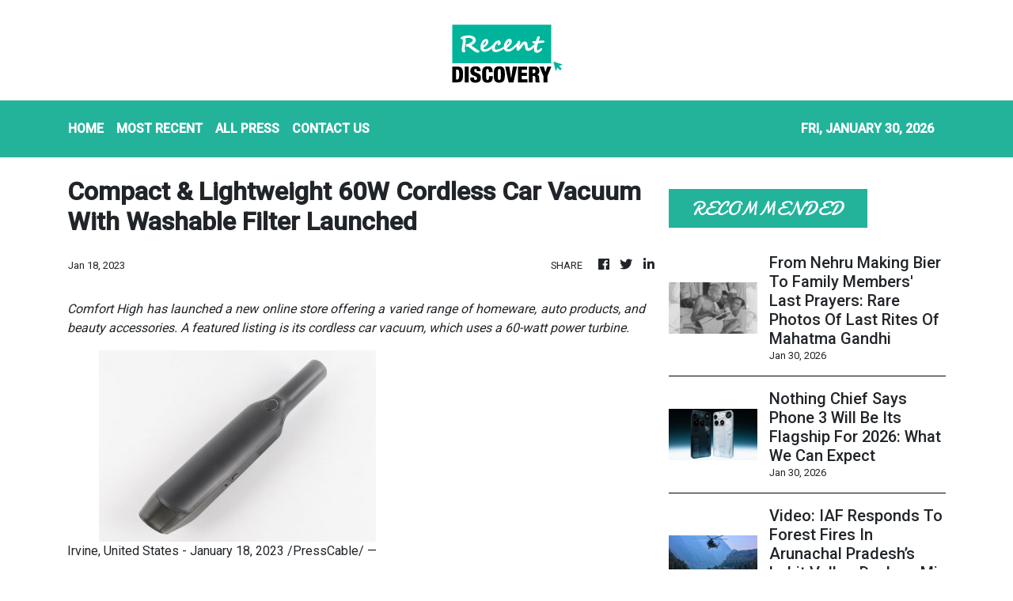

--- FILE ---
content_type: text/html; charset=utf-8
request_url: https://us-central1-vertical-news-network.cloudfunctions.net/get/fetch-include-rss
body_size: 23856
content:
[
  {
    "id": 113184121,
    "title": "5 Big Smartphone Launches Expected In February 2026",
    "summary": "Phones like the Samsung Galaxy S26, iPhone 17e and even the Pixel 10a could be part of an exciting month.",
    "slug": "5-big-smartphone-launches-expected-in-february-2026",
    "link": "https://www.news18.com/photogallery/tech/5-big-smartphone-launches-expected-in-february-2026-9865315.html",
    "date_published": "2026-01-30T03:44:20.000Z",
    "images": "https://images.news18.com/ibnlive/uploads/2025/12/iQOO-15-review-2025-12-688d0ef6e9088fdf28c4ec086be56e54-3x2.jpg",
    "categories": "3492,4637,1005,1432,1436,2688,3484,3493,3552,3563,3566,4645,4654,4671,4728,4743,4751,4752,4758,4771,4772,4779,4780,4794,4795,4796,4797",
    "img_id": "0",
    "caption": "",
    "country": "India",
    "source_type": "rss",
    "source": "News18"
  },
  {
    "id": 113184123,
    "title": "'Mar Raha Hu Teri Behan Ko': Delhi SWAT Commando's Brother Heard Kajal Screaming On Last Call To Him",
    "summary": "Ankur asked Nikhil to put the call on recording, adding that he was killing his sister, and the police would not be able to do anything.",
    "slug": "mar-raha-hu-teri-behan-ko-delhi-swat-commandos-brother-heard-kajal-screaming-on-last-call-to-him",
    "link": "https://www.news18.com/india/mar-raha-hu-teri-behan-ko-delhi-swat-commandos-brother-heard-kajal-screaming-on-last-call-to-him-ws-l-9866159.html",
    "date_published": "2026-01-30T03:42:53.000Z",
    "images": "https://images.news18.com/ibnlive/uploads/2026/01/kajal11-2026-01-27ae606dc61d63f623b815918970d07e-3x2.jpg",
    "categories": "3492,4637,1005,1432,1436,2688,3484,3493,3552,3563,3566,4645,4654,4671,4728,4743,4751,4752,4758,4771,4772,4779,4780,4794,4795,4796,4797",
    "img_id": "0",
    "caption": "",
    "country": "India",
    "source_type": "rss",
    "source": "News18"
  },
  {
    "id": 113184125,
    "title": "PM Modi Speaks To Athlete PT Usha, Condoles Husband’s Passing",
    "summary": "Srinivasan, husband of Indian Olympic Association President and Rajya Sabha MP PT Usha, died in the early hours of Friday.",
    "slug": "pm-modi-speaks-to-athlete-pt-usha-condoles-husbands-passing",
    "link": "https://www.news18.com/india/pm-modi-speaks-to-athlete-pt-usha-condoles-husbands-passing-9866118.html",
    "date_published": "2026-01-30T03:34:08.000Z",
    "images": "https://images.news18.com/ibnlive/uploads/2026/01/NW18-2026-01-30T090133.214-2026-01-f2deacd80c972b0466118f69cd2d385b-3x2.png",
    "categories": "3492,4637,1005,1432,1436,2688,3484,3493,3552,3563,3566,4645,4654,4671,4728,4743,4751,4752,4758,4771,4772,4779,4780,4794,4795,4796,4797",
    "img_id": "0",
    "caption": "",
    "country": "India",
    "source_type": "rss",
    "source": "News18"
  },
  {
    "id": 113184124,
    "title": "Kerala Lottery Result Today Live: Suvarna Keralam SK-38 Winning Numbers For January 30, 2026",
    "summary": "Kerala Lottery Result Today: Suvarna Keralam SK-38 lottery result will be declared today, on Friday, January 30. Check the live updates and full list of winning numbers from 3 pm.",
    "slug": "kerala-lottery-result-today-live-suvarna-keralam-sk38-winning-numbers-for-january-30-2026",
    "link": "https://www.news18.com/india/kerala-lottery-results-today-live-suvarna-keralam-sk-38-winning-numbers-for-30-january-2026-aa-9859542.html",
    "date_published": "2026-01-30T03:30:16.000Z",
    "images": "https://images.news18.com/ibnlive/uploads/2026/01/kerala-lottery-results-30-january-2026-2026-01-2107a34de8b9e9296579c41f21f68b18-3x2.jpg",
    "categories": "3492,4637,1005,1432,1436,2688,3484,3493,3552,3563,3566,4645,4654,4671,4728,4743,4751,4752,4758,4771,4772,4779,4780,4794,4795,4796,4797",
    "img_id": "0",
    "caption": "",
    "country": "India",
    "source_type": "rss",
    "source": "News18"
  },
  {
    "id": 113184126,
    "title": "Eri Silk: What Makes It Unique Among India’s Textiles?",
    "summary": "Assam’s sustainable “peace silk” blends tradition, compassion, and modern fashion appeal.",
    "slug": "eri-silk-what-makes-it-unique-among-indias-textiles",
    "link": "https://www.news18.com/photogallery/lifestyle/eri-silk-what-makes-it-unique-among-indias-textiles-ws-l-9865984.html",
    "date_published": "2026-01-30T03:06:01.000Z",
    "images": "https://images.news18.com/ibnlive/uploads/2026/01/Eri-Silk-stoles-2026-01-f5d0059039568baca94d09a9c09a3189-3x2.jpg",
    "categories": "3492,4637,1005,1432,1436,2688,3484,3493,3552,3563,3566,4645,4654,4671,4728,4743,4751,4752,4758,4771,4772,4779,4780,4794,4795,4796,4797",
    "img_id": "0",
    "caption": "",
    "country": "India",
    "source_type": "rss",
    "source": "News18"
  },
  {
    "id": 113184127,
    "title": "Out Of Cash, Man Carries Granddaughter's Dead Body On Cart After She Dies In Faridabad Hospital",
    "summary": "In Faridabad, a woman's family carried her body 10 km on a cart from BK Civil Hospital to Sarurpur after failing to afford ambulance.",
    "slug": "out-of-cash-man-carries-granddaughters-dead-body-on-cart-after-she-dies-in-faridabad-hospital",
    "link": "https://www.news18.com/india/out-of-cash-man-carries-granddaughters-dead-body-on-cart-after-she-dies-in-faridabad-hospital-ws-l-9865921.html",
    "date_published": "2026-01-30T03:03:46.000Z",
    "images": "https://images.news18.com/ibnlive/uploads/2025/11/hospital-2025-11-e61818556a885ed00ec2720bfe2f7e33-3x2.png",
    "categories": "3492,4637,1005,1432,1436,2688,3484,3493,3552,3563,3566,4645,4654,4671,4728,4743,4751,4752,4758,4771,4772,4779,4780,4794,4795,4796,4797",
    "img_id": "0",
    "caption": "",
    "country": "India",
    "source_type": "rss",
    "source": "News18"
  },
  {
    "id": 113184128,
    "title": "US National Museum Of Asian Art To Return Three Ancient Bronze Sculptures To India",
    "summary": "The return comes as the museum began a systematic review of its South Asia collection, examining ownership records and transaction histories.",
    "slug": "us-national-museum-of-asian-art-to-return-three-ancient-bronze-sculptures-to-india",
    "link": "https://www.news18.com/world/us-national-museum-of-asian-art-to-return-three-ancient-bronze-sculptures-to-india-ws-l-9866030.html",
    "date_published": "2026-01-30T03:02:45.000Z",
    "images": "https://images.news18.com/ibnlive/uploads/2026/01/nationalmuseumofnationalart-2026-01-863cc7261a6ff0d189f3563b8202cb38-3x2.jpg",
    "categories": "3492,4637,1005,1432,1436,2688,3484,3493,3552,3563,3566,4645,4654,4671,4728,4743,4751,4752,4758,4771,4772,4779,4780,4794,4795,4796,4797",
    "img_id": "0",
    "caption": "",
    "country": "India",
    "source_type": "rss",
    "source": "News18"
  },
  {
    "id": 113184122,
    "title": "OpenAI Brings Prism AI Workspace For Scientific Writing And Collaboration",
    "summary": "OpenAI is now eyeing the scientific community with Prism which is freely available as a cloud-based AI workspace.",
    "slug": "openai-brings-prism-ai-workspace-for-scientific-writing-and-collaboration",
    "link": "https://www.news18.com/tech/openai-brings-prism-ai-workspace-for-scientific-writing-and-collaboration-9865312.html",
    "date_published": "2026-01-30T02:55:53.000Z",
    "images": "https://images.news18.com/ibnlive/uploads/2025/02/Sky-Force-marks-Veer-Pahariyas-debut.-2025-02-10T130837.800-2025-02-4c37349fdf201a1ca7169fb27e501039-3x2.jpg",
    "categories": "3492,4637,1005,1432,1436,2688,3484,3493,3552,3563,3566,4645,4654,4671,4728,4743,4751,4752,4758,4771,4772,4779,4780,4794,4795,4796,4797",
    "img_id": "0",
    "caption": "",
    "country": "India",
    "source_type": "rss",
    "source": "News18"
  },
  {
    "id": 113171997,
    "title": "Ajit Pawar Was Actively Working To Merge Both NCP Factions, Aide Claims",
    "summary": "After the civic polls, both NCP factions had agreed to continue their alliance for the upcoming Zilla Parishad elections scheduled for next month, claimed Ajit Pawar's aide.",
    "slug": "ajit-pawar-was-actively-working-to-merge-both-ncp-factions-aide-claims",
    "link": "https://www.news18.com/india/ajit-pawar-was-actively-working-to-merge-both-ncp-factions-aide-claims-ws-l-9865877.html",
    "date_published": "2026-01-30T02:44:07.000Z",
    "images": "https://images.news18.com/ibnlive/uploads/2026/01/Created-in-1931-this-choker-featured-platinum-rubies-diamonds-and-elegant-pearls-2026-01-28T120737.887-2026-01-ac524cde68eccbf43d93a290fc41eac1-3x2.png",
    "categories": "3492,4637,1005,1432,1436,2688,3484,3493,3552,3563,3566,4645,4654,4671,4728,4743,4751,4752,4758,4771,4772,4779,4780,4794,4795,4796,4797",
    "img_id": "0",
    "caption": "",
    "country": "India",
    "source_type": "rss",
    "source": "News18"
  },
  {
    "id": 113171995,
    "title": "From Nehru Making Bier To Family Members' Last Prayers: Rare Photos Of Last Rites Of Mahatma Gandhi",
    "summary": "Millions gathered as Mahatma Gandhi’s funeral procession moved through the capital, turning streets into rivers of mourners.",
    "slug": "from-nehru-making-bier-to-family-members-last-prayers-rare-photos-of-last-rites-of-mahatma-gandhi",
    "link": "https://www.news18.com/photogallery/india/from-nehru-making-bier-to-family-members-last-prayers-rare-photos-of-last-rites-of-mahatma-gandhi-sbhp-ws-l-9861416.html",
    "date_published": "2026-01-30T02:30:46.000Z",
    "images": "https://images.news18.com/ibnlive/uploads/2026/01/Gandhi-2026-01-cd3827e3e2549beb347e4f22abd870a7-3x2.png",
    "categories": "3492,4637,1005,1432,1436,2688,3484,3493,3552,3563,3566,4645,4654,4671,4728,4743,4751,4752,4758,4771,4772,4779,4780,4794,4795,4796,4797",
    "img_id": "0",
    "caption": "",
    "country": "India",
    "source_type": "rss",
    "source": "News18"
  },
  {
    "id": 113171994,
    "title": "Nothing Chief Says Phone 3 Will Be Its Flagship For 2026: What We Can Expect",
    "summary": "Nothing launched its flagship last year that shocked people with its price tag, so this year it wants to focus on other segments.",
    "slug": "nothing-chief-says-phone-3-will-be-its-flagship-for-2026-what-we-can-expect",
    "link": "https://www.news18.com/tech/nothing-chief-says-phone-3-will-be-its-flagship-for-2026-what-we-can-expect-9865306.html",
    "date_published": "2026-01-30T02:10:05.000Z",
    "images": "https://images.news18.com/ibnlive/uploads/2025/07/Nothing-Phone-3-Price-in-India-2025-07-c8ded77b60b51590aaa91c5966cfc388-3x2.jpg",
    "categories": "3492,4637,1005,1432,1436,2688,3484,3493,3552,3563,3566,4645,4654,4671,4728,4743,4751,4752,4758,4771,4772,4779,4780,4794,4795,4796,4797",
    "img_id": "0",
    "caption": "",
    "country": "India",
    "source_type": "rss",
    "source": "News18"
  },
  {
    "id": 113171996,
    "title": "Video: IAF Responds To Forest Fires In Arunachal Pradesh’s Lohit Valley, Deploys Mi-17 Helicopter",
    "summary": "Indian Air Force used Mi-17V5 helicopters to drop 12,000 litres of water on Lohit Valley forest fires in Arunachal Pradesh.",
    "slug": "video-iaf-responds-to-forest-fires-in-arunachal-pradeshs-lohit-valley-deploys-mi17-helicopter",
    "link": "https://www.news18.com/india/video-iaf-responds-to-forest-fires-in-arunachal-pradeshs-lohit-valley-deploys-mi-17-helicopter-ws-l-9865882.html",
    "date_published": "2026-01-30T01:55:58.000Z",
    "images": "https://images.news18.com/ibnlive/uploads/2026/01/Untitled-design-32-2026-01-c09628b41b879bbf87b4a8e9079349d4-3x2.jpg",
    "categories": "3492,4637,1005,1432,1436,2688,3484,3493,3552,3563,3566,4645,4654,4671,4728,4743,4751,4752,4758,4771,4772,4779,4780,4794,4795,4796,4797",
    "img_id": "0",
    "caption": "",
    "country": "India",
    "source_type": "rss",
    "source": "News18"
  },
  {
    "id": 113173366,
    "title": "Paytm, Swiggy's Q3 numbers; Economic Survey insights ",
    "summary": "Happy Friday! Paytm reported a strong profit and a jump in revenue in the December quarter. This and more in today’s ETtech Morning Dispatch.",
    "slug": "paytm-swiggys-q3-numbers-economic-survey-insights-",
    "link": "https://economictimes.indiatimes.com/tech/newsletters/morning-dispatch/paytm-swiggy-earnings-economic-survey-insights/articleshow/127788818.cms",
    "date_published": "2026-01-30T01:41:18.000Z",
    "images": "https://img.etimg.com/photo/msid-127788818,imgsize-1150405.cms",
    "categories": "3492,4637,1005,1432,1436,2688,3484,3493,3552,3563,3566,4645,4654,4671,4728,4743,4751,4752,4758,4771,4772,4779,4780,4794,4795,4796,4797",
    "img_id": "0",
    "caption": "",
    "country": "India",
    "source_type": "rss",
    "source": "Economic Times"
  },
  {
    "id": 113173373,
    "title": "India Energy Stack pilots set to kick off with P2P power trading ",
    "summary": "India’s push to build a national digital backbone for the power sector is moving from blueprint to execution with the first pilot under the India Energy Stack (IES) set to showcase interstate peer-to-peer (P2P) electricity trading as early as February, said Prince Dhawan, executive director at REC Limited (formerly Rural Electrification Corporation), the designated nodal agency for the IES.",
    "slug": "india-energy-stack-pilots-set-to-kick-off-with-p2p-power-trading-",
    "link": "https://economictimes.indiatimes.com/tech/technology/india-energy-stack-pilots-set-to-kick-off-with-p2p-power-trading/articleshow/127782712.cms",
    "date_published": "2026-01-30T00:30:00.000Z",
    "images": "https://img.etimg.com/photo/msid-127782712,imgsize-14234.cms",
    "categories": "3492,4637,1005,1432,1436,2688,3484,3493,3552,3563,3566,4645,4654,4671,4728,4743,4751,4752,4758,4771,4772,4779,4780,4794,4795,4796,4797",
    "img_id": "0",
    "caption": "",
    "country": "India",
    "source_type": "rss",
    "source": "Economic Times"
  },
  {
    "id": 113173372,
    "title": "Need bottom-up, sectoral AI deployment rather than scale: Economic Survey ",
    "summary": "The Economic Survey 2025-26 recognised that India would need to beat emerging hubs such as Malaysia, Japan and Vietnam to set up more data centres given the country currently hosts only 3% of the 11,000 data centres worldwide, even as it generates nearly 20% of global data.",
    "slug": "need-bottomup-sectoral-ai-deployment-rather-than-scale-economic-survey-",
    "link": "https://economictimes.indiatimes.com/tech/artificial-intelligence/need-bottom-up-sectoral-ai-deployment-rather-than-scale-economic-survey/articleshow/127783292.cms",
    "date_published": "2026-01-30T00:30:00.000Z",
    "images": "https://img.etimg.com/photo/msid-127783292,imgsize-277628.cms",
    "categories": "3492,4637,1005,1432,1436,2688,3484,3493,3552,3563,3566,4645,4654,4671,4728,4743,4751,4752,4758,4771,4772,4779,4780,4794,4795,4796,4797",
    "img_id": "0",
    "caption": "",
    "country": "India",
    "source_type": "rss",
    "source": "Economic Times"
  },
  {
    "id": 113173371,
    "title": "FY26 BFSI growth slows as IT companies grapple with vendor consolidation ",
    "summary": "The pace of revenue expansion in the banking, financial services, and insurance (BFSI) vertical, the bread-and-butter for India's tech-outsourcing majors, has slowed over the nine months of FY26 as companies grapple with vendor consolidation and altered contract structures.",
    "slug": "fy26-bfsi-growth-slows-as-it-companies-grapple-with-vendor-consolidation-",
    "link": "https://economictimes.indiatimes.com/tech/information-tech/fy26-bfsi-growth-slows-as-it-companies-grapple-with-vendor-consolidation/articleshow/127783444.cms",
    "date_published": "2026-01-30T00:30:00.000Z",
    "images": "https://img.etimg.com/photo/msid-127783444,imgsize-127728.cms",
    "categories": "3492,4637,1005,1432,1436,2688,3484,3493,3552,3563,3566,4645,4654,4671,4728,4743,4751,4752,4758,4771,4772,4779,4780,4794,4795,4796,4797",
    "img_id": "0",
    "caption": "",
    "country": "India",
    "source_type": "rss",
    "source": "Economic Times"
  },
  {
    "id": 113173370,
    "title": "Bond platforms seek Sebi nod to work with offline agent networks ",
    "summary": "Online bond distribution platforms that relied on their mobile applications to acquire customers have sought the capital-market regulator’s nod to work with offline agent networks for distribution of their products, two people aware of their correspondence with the Securities and Exchange Board of India (Sebi) told ET.",
    "slug": "bond-platforms-seek-sebi-nod-to-work-with-offline-agent-networks-",
    "link": "https://economictimes.indiatimes.com/tech/technology/bond-platforms-seek-sebi-nod-to-work-with-offline-agent-networks/articleshow/127783721.cms",
    "date_published": "2026-01-30T00:30:00.000Z",
    "images": "https://img.etimg.com/photo/msid-127783721,imgsize-159324.cms",
    "categories": "3492,4637,1005,1432,1436,2688,3484,3493,3552,3563,3566,4645,4654,4671,4728,4743,4751,4752,4758,4771,4772,4779,4780,4794,4795,4796,4797",
    "img_id": "0",
    "caption": "",
    "country": "India",
    "source_type": "rss",
    "source": "Economic Times"
  },
  {
    "id": 113173369,
    "title": "Rising digital addiction prompts call for age-based online access ",
    "summary": "Screen impact addictive use of smartphones, gaming and social media linked to lost study hours, lower productivity, sleep disruption and rising stress across age groups.",
    "slug": "rising-digital-addiction-prompts-call-for-agebased-online-access-",
    "link": "https://economictimes.indiatimes.com/tech/technology/rising-digital-addiction-prompts-call-for-age-based-online-access/articleshow/127784018.cms",
    "date_published": "2026-01-30T00:30:00.000Z",
    "images": "https://img.etimg.com/photo/msid-127784018,imgsize-162434.cms",
    "categories": "3492,4637,1005,1432,1436,2688,3484,3493,3552,3563,3566,4645,4654,4671,4728,4743,4751,4752,4758,4771,4772,4779,4780,4794,4795,4796,4797",
    "img_id": "0",
    "caption": "",
    "country": "India",
    "source_type": "rss",
    "source": "Economic Times"
  },
  {
    "id": 113173368,
    "title": "India Inc seeks support for dedicated AI public infra ",
    "summary": "India could generate $550 billion from AI by 2035, contributing over 4% to GDP by 2030, but scaling beyond pilot projects remains a challenge. Data gaps, talent shortages, and infrastructure limits slow adoption, while firms call for clearer policies and more funding. Budget 2026 is expected to support AI infrastructure and skilling.",
    "slug": "india-inc-seeks-support-for-dedicated-ai-public-infra-",
    "link": "https://economictimes.indiatimes.com/tech/artificial-intelligence/india-inc-seeks-support-for-dedicated-ai-public-infra/articleshow/127784378.cms",
    "date_published": "2026-01-30T00:30:00.000Z",
    "images": "https://img.etimg.com/photo/msid-127784378,imgsize-68370.cms",
    "categories": "3492,4637,1005,1432,1436,2688,3484,3493,3552,3563,3566,4645,4654,4671,4728,4743,4751,4752,4758,4771,4772,4779,4780,4794,4795,4796,4797",
    "img_id": "0",
    "caption": "",
    "country": "India",
    "source_type": "rss",
    "source": "Economic Times"
  },
  {
    "id": 113173367,
    "title": "Quick commerce grocery delivery hit ecomm sales ",
    "summary": "India’s quick commerce grocery delivery is rapidly eating into ecommerce sales, which are being disrupted more than kirana stores. Quick commerce now accounts for nearly half of online grocery sales and is set to dominate two-thirds by 2030. Ecommerce firms are adapting, with many shifting towards quick commerce models.",
    "slug": "quick-commerce-grocery-delivery-hit-ecomm-sales-",
    "link": "https://economictimes.indiatimes.com/tech/technology/quick-commerce-grocery-delivery-hit-ecomm-sales/articleshow/127784777.cms",
    "date_published": "2026-01-30T00:30:00.000Z",
    "images": "https://img.etimg.com/photo/msid-127784777,imgsize-354176.cms",
    "categories": "3492,4637,1005,1432,1436,2688,3484,3493,3552,3563,3566,4645,4654,4671,4728,4743,4751,4752,4758,4771,4772,4779,4780,4794,4795,4796,4797",
    "img_id": "0",
    "caption": "",
    "country": "India",
    "source_type": "rss",
    "source": "Economic Times"
  },
  {
    "id": 113161523,
    "title": "In Tragedy, Pawar Family Closes Ranks As Supriya Sule Stands By Sunetra",
    "summary": "Visuals from the Pawar family’s Katewadi home and later the Vidya Pratishthan ground during Ajit Pawar's funeral showed an inconsolable Sule embracing her sister-in-law, Sunetra",
    "slug": "in-tragedy-pawar-family-closes-ranks-as-supriya-sule-stands-by-sunetra",
    "link": "https://www.news18.com/india/in-tragedy-pawar-family-closes-ranks-as-supriya-sule-stands-by-sunetra-9865681.html",
    "date_published": "2026-01-29T23:06:25.000Z",
    "images": "https://images.news18.com/ibnlive/uploads/2026/01/supriya-sule-sunetra-pawar-ajit-pawar-death-funeral-support-family-2026-01-561fd6cd3270b9e2d1e763e3819f3e07-3x2.jpg",
    "categories": "3492,4637,1005,1432,1436,2688,3484,3493,3552,3563,3566,4645,4654,4671,4728,4743,4751,4752,4758,4771,4772,4779,4780,4794,4795,4796,4797",
    "img_id": "0",
    "caption": "",
    "country": "India",
    "source_type": "rss",
    "source": "News18"
  },
  {
    "id": 113149623,
    "title": "No Stopping Soon: 5 Delhi-NCR Toll Plazas Among 21 Across India Set To Go Barrier-Free",
    "summary": "With the free-flow tolling system, vehicles crossing the toll plazas need not stop there, and the fee can be collected from a moving vehicle",
    "slug": "no-stopping-soon-5delhincr-toll-plazas-among-21-across-india-set-to-go-barrierfree",
    "link": "https://www.news18.com/auto/no-stopping-soon-5-delhi-ncr-toll-plazas-among-21-across-india-set-to-go-barrier-free-9865610.html",
    "date_published": "2026-01-29T21:58:15.000Z",
    "images": "https://images.news18.com/ibnlive/uploads/2025/06/toll-2025-06-2f7d71e1a2e358c61ccbe5f8a2a1d2b4-3x2.jpg",
    "categories": "3492,4637,1005,1432,1436,2688,3484,3493,3552,3563,3566,4645,4654,4671,4728,4743,4751,4752,4758,4771,4772,4779,4780,4794,4795,4796,4797",
    "img_id": "0",
    "caption": "",
    "country": "India",
    "source_type": "rss",
    "source": "News18"
  },
  {
    "id": 113138514,
    "title": "Fleet Upgrade: Air India Orders 30 Single-Aisle Aircraft From Boeing, Total Orders At 250 Since 2023",
    "summary": "With this latest order, Air India now has a total of 198 new aircraft incoming from Boeing. The airline has already received 52 aircraft from the original 220 ordered in 2023",
    "slug": "fleet-upgrade-air-india-orders-30-singleaisle-aircraft-from-boeing-total-orders-at-250-since-2023",
    "link": "https://www.news18.com/india/air-india-orders-30-single-aisle-aircraft-from-boeing-as-part-of-broader-fleet-strategy-ws-l-9865331.html",
    "date_published": "2026-01-29T18:56:24.000Z",
    "images": "https://images.news18.com/ibnlive/uploads/2026/01/Untitled-design-95-2026-01-3fcbaa44f6b96985e4c540759a2ceab6-3x2.jpg",
    "categories": "3492,4637,1005,1432,1436,2688,3484,3493,3552,3563,3566,4645,4654,4671,4728,4743,4751,4752,4758,4771,4772,4779,4780,4794,4795,4796,4797",
    "img_id": "0",
    "caption": "",
    "country": "India",
    "source_type": "rss",
    "source": "News18"
  },
  {
    "id": 113138513,
    "title": "India’s Regional Connectivity Set To Get Czech Boost With Local Assembly Of L-410 NG Aircraft",
    "summary": "As per the collaboration, OMNIPOL Group and Sakthi Aviation are assessing the modalities to set up a final assembly line in India, thereby enabling Transfer of Technology (ToT)",
    "slug": "indias-regional-connectivity-set-to-get-czech-boost-with-local-assembly-of-l410-ng-aircraft",
    "link": "https://www.news18.com/india/indias-regional-connectivity-set-to-get-czech-boost-with-local-assembly-of-l-410-ng-aircraft-9865325.html",
    "date_published": "2026-01-29T18:41:58.000Z",
    "images": "https://images.news18.com/ibnlive/uploads/2026/01/SADSPL-and-OMNIPOL-Group-Announce-L-410-NG-Partnership-at-Wings-India-2026-1-2026-01-1efc93a1d7d4766af3e8426d55b06e45-3x2.jpg",
    "categories": "3492,4637,1005,1432,1436,2688,3484,3493,3552,3563,3566,4645,4654,4671,4728,4743,4751,4752,4758,4771,4772,4779,4780,4794,4795,4796,4797",
    "img_id": "0",
    "caption": "",
    "country": "India",
    "source_type": "rss",
    "source": "News18"
  },
  {
    "id": 113128922,
    "title": "‘Good News’: Shashi Tharoor Calls India-EU FTA ‘Very Big’, Highlights Long-Term Gains",
    "summary": "Shashi Tharoor described the India-EU FTA as “very big” and “very good news,” while cautioning that the benefits will accrue over the long term rather than immediately.",
    "slug": "good-news-shashi-tharoor-calls-indiaeu-fta-very-big-highlights-longterm-gains",
    "link": "https://www.news18.com/india/good-news-shashi-tharoor-calls-india-eu-fta-very-big-flags-long-term-gains-9865334.html",
    "date_published": "2026-01-29T18:09:26.000Z",
    "images": "https://images.news18.com/ibnlive/uploads/2025/12/Shashi-Tharoor-PTI-2-2025-12-2a3014d3c6f4b09d48c206ae6e1eba28-3x2.jpg",
    "categories": "3492,4637,1005,1432,1436,2688,3484,3493,3552,3563,3566,4645,4654,4671,4728,4743,4751,4752,4758,4771,4772,4779,4780,4794,4795,4796,4797",
    "img_id": "0",
    "caption": "",
    "country": "India",
    "source_type": "rss",
    "source": "News18"
  },
  {
    "id": 113128923,
    "title": "Pune: Lured By Girl's Fake Social Media Profile, Teen Murdered By Friends Over Romantic Jealousy",
    "summary": "Police said the prime suspect harboured deep resentment over the victim's growing friendship with a girl he was in a relationship with",
    "slug": "pune-lured-by-girls-fake-social-media-profile-teen-murdered-by-friends-over-romantic-jealousy",
    "link": "https://www.news18.com/india/pune-lured-by-girls-fake-social-media-profile-teen-murdered-by-friends-over-romantic-jealousy-ws-l-9865180.html",
    "date_published": "2026-01-29T17:46:50.000Z",
    "images": "https://images.news18.com/ibnlive/uploads/2025/08/Crime-2025-08-2ff0add080d63c7339c82f51e0340aa0-3x2.jpg",
    "categories": "3492,4637,1005,1432,1436,2688,3484,3493,3552,3563,3566,4645,4654,4671,4728,4743,4751,4752,4758,4771,4772,4779,4780,4794,4795,4796,4797",
    "img_id": "0",
    "caption": "",
    "country": "India",
    "source_type": "rss",
    "source": "News18"
  },
  {
    "id": 113128924,
    "title": "Drums, Bugles And Brilliance: Beating Retreat 2026 In Photos",
    "summary": "President Murmu and PM Modi attended the Beating Retreat, honoring armed forces and ICC Women’s Cricket World Cup 2025 win with special formations.",
    "slug": "drums-bugles-and-brilliance-beating-retreat-2026-in-photos",
    "link": "https://www.news18.com/photogallery/photogallery/drums-bugles-and-brilliance-beating-retreat-2026-in-photos-ws-kl-9865207.html",
    "date_published": "2026-01-29T17:42:07.000Z",
    "images": "https://images.news18.com/ibnlive/uploads/2026/01/Untitiled-2026-01-dfc0073d8e8b86b84005a7a148974bff-3x2.jpg",
    "categories": "3492,4637,1005,1432,1436,2688,3484,3493,3552,3563,3566,4645,4654,4671,4728,4743,4751,4752,4758,4771,4772,4779,4780,4794,4795,4796,4797",
    "img_id": "0",
    "caption": "",
    "country": "India",
    "source_type": "rss",
    "source": "News18"
  },
  {
    "id": 113129643,
    "title": "Icertis cofounder Samir Bodas passes away ",
    "summary": "Samir Bodas, cofounder, and former CEO of enterprise software firm Icertis, has passed away after battling with cancer, the company said on Thursday.",
    "slug": "icertis-cofounder-samir-bodas-passes-away-",
    "link": "https://economictimes.indiatimes.com/tech/technology/icertis-cofounder-samir-bodas-passes-away/articleshow/127782985.cms",
    "date_published": "2026-01-29T17:35:42.000Z",
    "images": "https://img.etimg.com/photo/msid-127782985,imgsize-42764.cms",
    "categories": "3492,4637,1005,1432,1436,2688,3484,3493,3552,3563,3566,4645,4654,4671,4728,4743,4751,4752,4758,4771,4772,4779,4780,4794,4795,4796,4797",
    "img_id": "0",
    "caption": "",
    "country": "India",
    "source_type": "rss",
    "source": "Economic Times"
  },
  {
    "id": 113096608,
    "title": "UGC Bill 2026 Protest Highlights: Students Celebrate With Colours As SC Stays UGC Guidelines",
    "summary": "UGC Bill 2026 Protest Updates: Under the new rules, the colleges are required to create committees to address complaints, mainly from students of SC, ST, and OBC categories.",
    "slug": "ugc-bill-2026-protest-highlights-students-celebrate-with-colours-as-sc-stays-ugc-guidelines",
    "link": "https://www.news18.com/india/ugc-bill-2026-protest-live-updates-ugc-act-new-rules-guidelines-supreme-court-hearing-sc-st-obc-university-grants-commission-act-1956-liveblog-9863387.html",
    "date_published": "2026-01-29T17:22:38.000Z",
    "images": "https://images.news18.com/ibnlive/uploads/2026/01/ugccelebration-2026-01-ac935528da9b4609a2dfd04744ef3617-3x2.jpg",
    "categories": "3492,4637,1005,1432,1436,2688,3484,3493,3552,3563,3566,4645,4654,4671,4728,4743,4751,4752,4758,4771,4772,4779,4780,4794,4795,4796,4797",
    "img_id": "0",
    "caption": "",
    "country": "India",
    "source_type": "rss",
    "source": "News18"
  },
  {
    "id": 113129644,
    "title": "An AI pioneer warns the tech 'herd' is marching into a dead end ",
    "summary": "AI pioneer Yann LeCun argues large language models are a dead end for achieving human-level intelligence. After leaving Meta, he criticizes Silicon Valley’s herd mentality, defends open source and pursues alternative AI systems that can plan, learn from the real world and rival global competitors.",
    "slug": "an-ai-pioneer-warns-the-tech-herd-is-marching-into-a-dead-end-",
    "link": "https://economictimes.indiatimes.com/tech/artificial-intelligence/an-ai-pioneer-warns-the-tech-herd-is-marching-into-a-dead-end/articleshow/127781515.cms",
    "date_published": "2026-01-29T17:20:30.000Z",
    "images": "https://img.etimg.com/photo/msid-127781515,imgsize-50832.cms",
    "categories": "3492,4637,1005,1432,1436,2688,3484,3493,3552,3563,3566,4645,4654,4671,4728,4743,4751,4752,4758,4771,4772,4779,4780,4794,4795,4796,4797",
    "img_id": "0",
    "caption": "",
    "country": "India",
    "source_type": "rss",
    "source": "Economic Times"
  },
  {
    "id": 113129645,
    "title": "Is chip giant ASML about to hit a ceiling, or break through it? ",
    "summary": "ASML shares are up 34% so ‌far this month and ‌trade at 42 times 2026 earnings estimates, well above Nvidia's 25 times, as analysts have ratcheted up forecasts. ASML management sees sales growth this year ranging from as low ‌as 4% to as high as 19%.",
    "slug": "is-chip-giant-asml-about-to-hit-a-ceiling-or-break-through-it-",
    "link": "https://economictimes.indiatimes.com/tech/technology/is-chip-giant-asml-about-to-hit-a-ceiling-or-break-through-it/articleshow/127781602.cms",
    "date_published": "2026-01-29T17:13:13.000Z",
    "images": "https://img.etimg.com/photo/msid-127781602,imgsize-149568.cms",
    "categories": "3492,4637,1005,1432,1436,2688,3484,3493,3552,3563,3566,4645,4654,4671,4728,4743,4751,4752,4758,4771,4772,4779,4780,4794,4795,4796,4797",
    "img_id": "0",
    "caption": "",
    "country": "India",
    "source_type": "rss",
    "source": "Economic Times"
  },
  {
    "id": 113128925,
    "title": "MoRTH Built About 18 Km Of National Highways Per Day Till December, Meeting Half Of FY26 Target",
    "summary": "The Economic Survey 2025-26 said that for FY26, 10,000 km of national highway construction is targeted, 'of which 4,938 km have been completed as of December 31, 2025'",
    "slug": "morth-built-about-18-km-of-national-highways-per-day-till-december-meeting-half-of-fy26-target",
    "link": "https://www.news18.com/india/morth-built-about-18-km-of-national-highways-per-day-till-december-meeting-half-of-fy26-target-9865154.html",
    "date_published": "2026-01-29T17:05:45.000Z",
    "images": "https://images.news18.com/ibnlive/uploads/2025/12/Highway-10-China-5-2025-12-a669ca9e84b54082a864b6ccd8211ee4-3x2.jpg",
    "categories": "3492,4637,1005,1432,1436,2688,3484,3493,3552,3563,3566,4645,4654,4671,4728,4743,4751,4752,4758,4771,4772,4779,4780,4794,4795,4796,4797",
    "img_id": "0",
    "caption": "",
    "country": "India",
    "source_type": "rss",
    "source": "News18"
  },
  {
    "id": 113128926,
    "title": "Karnataka To Form Special Squad To Identify, Deport Illegal Bangladeshi Immigrants",
    "summary": "Reddy noted that there were 370 illegal Bangladeshis in Karnataka of which 213 people have been sent back while action is being taken against the rest.",
    "slug": "karnataka-to-form-special-squad-to-identify-deport-illegal-bangladeshi-immigrants",
    "link": "https://www.news18.com/cities/bengaluru-news/karnataka-to-form-special-squad-to-identify-deport-illegal-bangladeshi-immigrants-ws-kl-9865094.html",
    "date_published": "2026-01-29T17:02:00.000Z",
    "images": "https://images.news18.com/ibnlive/uploads/2026/01/UK-Travellers-Get-Visa-Free-Access-To-China-For-30-Days-2-2026-01-5ac9edfc6721c74af834b2cb82f50f09-3x2.jpg",
    "categories": "3492,4637,1005,1432,1436,2688,3484,3493,3552,3563,3566,4645,4654,4671,4728,4743,4751,4752,4758,4771,4772,4779,4780,4794,4795,4796,4797",
    "img_id": "0",
    "caption": "",
    "country": "India",
    "source_type": "rss",
    "source": "News18"
  },
  {
    "id": 113129646,
    "title": "Banned to back again: A timeline of TikTok's rise, fall and rebirth ",
    "summary": "TikTok evolved from a teen dance app into a dominant US platform shaping culture, commerce and politics.",
    "slug": "banned-to-back-again-a-timeline-of-tiktoks-rise-fall-and-rebirth-",
    "link": "https://economictimes.indiatimes.com/tech/technology/banned-to-back-again-a-timeline-of-tiktoks-rise-fall-and-rebirth/articleshow/127781641.cms",
    "date_published": "2026-01-29T16:49:18.000Z",
    "images": "https://img.etimg.com/photo/msid-127781641,imgsize-47372.cms",
    "categories": "3492,4637,1005,1432,1436,2688,3484,3493,3552,3563,3566,4645,4654,4671,4728,4743,4751,4752,4758,4771,4772,4779,4780,4794,4795,4796,4797",
    "img_id": "0",
    "caption": "",
    "country": "India",
    "source_type": "rss",
    "source": "Economic Times"
  },
  {
    "id": 113129647,
    "title": "Hey, ChatGPT: Where should I go to college? ",
    "summary": "Overwhelmed parents and students increasingly use AI chatbots for college planning, research and reassurance. Tools offer constant, affordable guidance amid scarce counselors, but experts warn inaccuracies, flattery and outdated data can mislead applicants and cannot replace human judgment entirely reliably.",
    "slug": "hey-chatgpt-where-should-i-go-to-college-",
    "link": "https://economictimes.indiatimes.com/tech/artificial-intelligence/hey-chatgpt-where-should-i-go-to-college/articleshow/127781591.cms",
    "date_published": "2026-01-29T16:46:39.000Z",
    "images": "https://img.etimg.com/photo/msid-127781591,imgsize-167686.cms",
    "categories": "3492,4637,1005,1432,1436,2688,3484,3493,3552,3563,3566,4645,4654,4671,4728,4743,4751,4752,4758,4771,4772,4779,4780,4794,4795,4796,4797",
    "img_id": "0",
    "caption": "",
    "country": "India",
    "source_type": "rss",
    "source": "Economic Times"
  },
  {
    "id": 113129648,
    "title": "Karnataka Innovation Act to enable regulatory sandbox for emerging technologies ",
    "summary": "Announced at the India Digital Summit 2026, the proposed move seeks to strengthen the state’s pole position in AI and deep-tech while balancing rapid innovation with safety, accountability, and trust.",
    "slug": "karnataka-innovation-act-to-enable-regulatory-sandbox-for-emerging-technologies-",
    "link": "https://economictimes.indiatimes.com/tech/technology/karnataka-innovation-act-to-enable-regulatory-sandbox-for-emerging-technologies/articleshow/127781500.cms",
    "date_published": "2026-01-29T16:36:32.000Z",
    "images": "https://img.etimg.com/photo/msid-127781500,imgsize-109854.cms",
    "categories": "3492,4637,1005,1432,1436,2688,3484,3493,3552,3563,3566,4645,4654,4671,4728,4743,4751,4752,4758,4771,4772,4779,4780,4794,4795,4796,4797",
    "img_id": "0",
    "caption": "",
    "country": "India",
    "source_type": "rss",
    "source": "Economic Times"
  },
  {
    "id": 113128927,
    "title": "‘Air Force Band Was Exceptional’: PM Modi Hails Op Sindoor Formation At Beating Retreat Ceremony",
    "summary": "PM Modi described the Sindoor formation as “brilliant,” as the annual ceremony marked the formal conclusion of the 77th Republic Day celebrations.",
    "slug": "air-force-band-was-exceptional-pm-modi-hails-op-sindoor-formation-at-beating-retreat-ceremony",
    "link": "https://www.news18.com/india/air-force-band-was-exceptional-pm-modi-hails-op-sindoor-formation-at-beating-retreat-ceremony-9865112.html",
    "date_published": "2026-01-29T16:31:16.000Z",
    "images": "https://images.news18.com/ibnlive/uploads/2026/01/Untitled-design-2026-01-29T215936.299-2026-01-b444c1bf33700b4d9ed01c620b25069a-3x2.jpg",
    "categories": "3492,4637,1005,1432,1436,2688,3484,3493,3552,3563,3566,4645,4654,4671,4728,4743,4751,4752,4758,4771,4772,4779,4780,4794,4795,4796,4797",
    "img_id": "0",
    "caption": "",
    "country": "India",
    "source_type": "rss",
    "source": "News18"
  },
  {
    "id": 113129649,
    "title": "Economic Survey proposes ‘AI-OS’ platform to make AI a public good ",
    "summary": "The move is expected to address fragmentation in data availability, quality, standardisation and interoperability, which has so far limited the scalability of domestic AI innovation.",
    "slug": "economic-survey-proposes-aios-platform-to-make-ai-a-public-good-",
    "link": "https://economictimes.indiatimes.com/tech/artificial-intelligence/economic-survey-proposes-ai-os-platform-to-make-ai-a-public-good/articleshow/127781114.cms",
    "date_published": "2026-01-29T16:16:00.000Z",
    "images": "https://img.etimg.com/photo/msid-127781114,imgsize-88768.cms",
    "categories": "3492,4637,1005,1432,1436,2688,3484,3493,3552,3563,3566,4645,4654,4671,4728,4743,4751,4752,4758,4771,4772,4779,4780,4794,4795,4796,4797",
    "img_id": "0",
    "caption": "",
    "country": "India",
    "source_type": "rss",
    "source": "Economic Times"
  },
  {
    "id": 113129650,
    "title": "Paytm Q3FY26 net profit at Rs 225 crore, revenue up 20% to Rs 2,194 crore ",
    "summary": "Digital payments major Paytm reported a net profit of Rs 225 crore in the third quarter of the current fiscal, swinging from a loss of Rs 208 crore in the year-ago period. The Noida-headquartered payments firm also saw its operating revenue jump 20% to Rs 2,194 crore, from Rs 1,828 crore a year back.",
    "slug": "paytm-q3fy26-net-profit-at-rs-225-crore-revenue-up-20-to-rs-2194-crore-",
    "link": "https://economictimes.indiatimes.com/tech/technology/paytm-q3fy26-net-profit-at-rs-225-crore-revenue-up-20-to-rs-2194-crore/articleshow/127781004.cms",
    "date_published": "2026-01-29T16:12:01.000Z",
    "images": "https://img.etimg.com/photo/msid-127781004,imgsize-8724.cms",
    "categories": "3492,4637,1005,1432,1436,2688,3484,3493,3552,3563,3566,4645,4654,4671,4728,4743,4751,4752,4758,4771,4772,4779,4780,4794,4795,4796,4797",
    "img_id": "0",
    "caption": "",
    "country": "India",
    "source_type": "rss",
    "source": "Economic Times"
  },
  {
    "id": 113128928,
    "title": "'Primary Driver Of India's Infra': Economic Survey Shows High-Speed Corridors Crossed 5,000 Km In FY26",
    "summary": "According to the data, compared to last year's survey, India has added 735 km of high-speed corridors – roughly 2 km per day on average",
    "slug": "primary-driver-of-indias-infra-economic-survey-shows-highspeed-corridors-crossed-5000-km-in-fy26",
    "link": "https://www.news18.com/india/primary-driver-of-indias-infra-economic-survey-shows-high-speed-corridors-crossed-5000-km-in-fy26-ws-l-9865015.html",
    "date_published": "2026-01-29T16:05:28.000Z",
    "images": "https://images.news18.com/ibnlive/uploads/2025/08/dwarka-expressway-2025-08-b85e2d7cf832edf9480e4cefddc0d0cb-3x2.png",
    "categories": "3492,4637,1005,1432,1436,2688,3484,3493,3552,3563,3566,4645,4654,4671,4728,4743,4751,4752,4758,4771,4772,4779,4780,4794,4795,4796,4797",
    "img_id": "0",
    "caption": "",
    "country": "India",
    "source_type": "rss",
    "source": "News18"
  },
  {
    "id": 113128929,
    "title": "Captain Sumit Kapoor, Killed In Baramati Plane Crash, Wasn’t Supposed To Fly: Friends",
    "summary": "Captain Sumit Kapoor, a veteran pilot, died in a plane crash with Ajit Pawar and three others. Kapoor had filled in last minute for another pilot delayed in traffic.",
    "slug": "captain-sumit-kapoor-killed-in-baramati-plane-crash-wasnt-supposed-to-fly-friends",
    "link": "https://www.news18.com/india/captain-sumit-kapoor-killed-in-baramati-plane-crash-wasnt-supposed-to-fly-friends-ws-l-9865063.html",
    "date_published": "2026-01-29T16:04:35.000Z",
    "images": "https://images.news18.com/ibnlive/uploads/2026/01/Untitled-design-10-2026-01-9fc623aad90a879957fc4de0e19724ed-3x2.jpg",
    "categories": "3492,4637,1005,1432,1436,2688,3484,3493,3552,3563,3566,4645,4654,4671,4728,4743,4751,4752,4758,4771,4772,4779,4780,4794,4795,4796,4797",
    "img_id": "0",
    "caption": "",
    "country": "India",
    "source_type": "rss",
    "source": "News18"
  },
  {
    "id": 113128930,
    "title": "This City Plans To Ban Dogs, Cats Inside Public Parks",
    "summary": "Prayagraj Municipal Corporation plans to ban walking pets in parks citing cleanliness and safety concerns. Shelter homes are yet to be built.",
    "slug": "this-city-plans-to-ban-dogs-cats-inside-public-parks",
    "link": "https://www.news18.com/india/this-city-plans-to-ban-dogs-cats-inside-public-parks-ws-kl-9865018.html",
    "date_published": "2026-01-29T16:03:20.000Z",
    "images": "https://images.news18.com/ibnlive/uploads/2025/07/Dogs-7-2025-07-6e863921df63a7522e934d84db0caa4d-3x2.jpg",
    "categories": "3492,4637,1005,1432,1436,2688,3484,3493,3552,3563,3566,4645,4654,4671,4728,4743,4751,4752,4758,4771,4772,4779,4780,4794,4795,4796,4797",
    "img_id": "0",
    "caption": "",
    "country": "India",
    "source_type": "rss",
    "source": "News18"
  },
  {
    "id": 113128931,
    "title": "‘Apni Behen Ko Samjha Le’: Chilling Warning To Delhi SWAT Cop's Brother By Accused Before Murder",
    "summary": "Kajal Chaudhary, a Delhi Police SWAT constable, was allegedly murdered by her husband Ankur Chaudhary in Dwarka Mor amid ongoing dowry harassment and abuse.",
    "slug": "apni-behen-ko-samjha-le-chilling-warning-to-delhi-swat-cops-brother-by-accused-before-murder",
    "link": "https://www.news18.com/cities/new-delhi-news/apni-behen-ko-samjha-le-what-delhi-swat-cops-husband-told-victims-brother-before-murder-ws-l-9864976.html",
    "date_published": "2026-01-29T15:41:24.000Z",
    "images": "https://images.news18.com/ibnlive/uploads/2026/01/Untitled-design-2026-01-14T111337.470-2026-01-b548b5570737b3a85b1bbbccfb2dfed7-3x2.jpg",
    "categories": "3492,4637,1005,1432,1436,2688,3484,3493,3552,3563,3566,4645,4654,4671,4728,4743,4751,4752,4758,4771,4772,4779,4780,4794,4795,4796,4797",
    "img_id": "0",
    "caption": "",
    "country": "India",
    "source_type": "rss",
    "source": "News18"
  },
  {
    "id": 113129651,
    "title": "Swiggy Q3 loss widens on Instamart burn; revenue grows 54% ",
    "summary": "Swiggy reported a 54% increase in operating revenue to Rs 6,148 crore for the third quarter of this financial year, while its net loss widened 33% to Rs 1,065 crore. Instamart, continued to be a drag on profitability as operating losses for the unit widened after one quarter of dip – coming in at Rs 908 crore, up 57% year-on-year.",
    "slug": "swiggy-q3-loss-widens-on-instamart-burn-revenue-grows-54-",
    "link": "https://economictimes.indiatimes.com/tech/technology/swiggy-q3-loss-widens-on-instamart-burn-revenue-grows-54/articleshow/127780250.cms",
    "date_published": "2026-01-29T15:30:33.000Z",
    "images": "https://img.etimg.com/photo/msid-127780250,imgsize-11044.cms",
    "categories": "3492,4637,1005,1432,1436,2688,3484,3493,3552,3563,3566,4645,4654,4671,4728,4743,4751,4752,4758,4771,4772,4779,4780,4794,4795,4796,4797",
    "img_id": "0",
    "caption": "",
    "country": "India",
    "source_type": "rss",
    "source": "Economic Times"
  },
  {
    "id": 113128932,
    "title": "Man Beaten To Death By Three Friends In Jharkhand’s Latehar, Accused Arrested",
    "summary": "The man was taken to the community health centre in Netarhat after being brutally beaten, but he succumbed to his injuries during treatment.",
    "slug": "man-beaten-to-death-by-three-friends-in-jharkhands-latehar-accused-arrested",
    "link": "https://www.news18.com/india/man-beaten-to-death-by-three-friends-in-jharkhands-latehar-accused-arrested-ws-l-9864961.html",
    "date_published": "2026-01-29T15:21:24.000Z",
    "images": "https://images.news18.com/ibnlive/uploads/2025/12/image-2025-12-225a7eb40a59c1c3da690f590a709254-3x2.jpg",
    "categories": "3492,4637,1005,1432,1436,2688,3484,3493,3552,3563,3566,4645,4654,4671,4728,4743,4751,4752,4758,4771,4772,4779,4780,4794,4795,4796,4797",
    "img_id": "0",
    "caption": "",
    "country": "India",
    "source_type": "rss",
    "source": "News18"
  },
  {
    "id": 113139861,
    "title": "Economic Survey 2025-26 for age bar for social media access, cutting online classes ",
    "summary": "India's Economic Survey 2025-26 highlights digital addiction as a growing concern. It proposes age-based online access limits and reduced online teaching. Schools will play a key role in digital wellness education. Simpler devices for children are recommended to prevent exposure to harmful content. The survey calls for comprehensive interventions to address the mental health impacts of digital addiction.",
    "slug": "economic-survey-202526-for-age-bar-for-social-media-access-cutting-online-classes-",
    "link": "https://economictimes.indiatimes.com/tech/economic-survey-2025-26-for-age-bar-for-social-media-access-cutting-online-classes/articleshow/127779963.cms",
    "date_published": "2026-01-29T15:12:59.000Z",
    "images": "https://img.etimg.com/photo/msid-127784131,imgsize-860033.cms",
    "categories": "3492,4637,1005,1432,1436,2688,3484,3493,3552,3563,3566,4645,4654,4671,4728,4743,4751,4752,4758,4771,4772,4779,4780,4794,4795,4796,4797",
    "img_id": "0",
    "caption": "",
    "country": "India",
    "source_type": "rss",
    "source": "Economic Times"
  },
  {
    "id": 113057023,
    "title": "Opinion | Is Your AI Casteist? Demeaning The Technological Advancement With Caste Prism",
    "summary": "It is a sad precedent of our times to include only the lower castes as passive sufferers for no reason at all whenever a new technology comes into vogue",
    "slug": "opinion-is-your-ai-casteist-demeaning-the-technological-advancement-with-caste-prism",
    "link": "https://www.news18.com/india/opinion-is-your-ai-casteist-demeaning-the-technological-advancement-with-caste-prism-9862253.html",
    "date_published": "2026-01-29T15:12:59.000Z",
    "images": "https://images.news18.com/ibnlive/uploads/2025/12/image-2025-12-5dc2fe389fe55beed8973d8724b5b1c7-3x2.jpg",
    "categories": "3492,4637,1005,1432,1436,2688,3484,3493,3552,3563,3566,4645,4654,4671,4728,4743,4751,4752,4758,4771,4772,4779,4780,4794,4795,4796,4797",
    "img_id": "0",
    "caption": "",
    "country": "India",
    "source_type": "rss",
    "source": "News18"
  },
  {
    "id": 113129652,
    "title": "Health beats motor as India's leading non-life insurance segment ",
    "summary": "India’s non-life insurance sector has seen strong growth, with health insurance surpassing motor as the largest segment, though overall coverage remains limited, the Economic Survey said. Rising premiums, healthcare costs, vehicle sales, and asset ownership are key drivers. Insurers are urged to digitise distribution and cut costs to improve penetration and market reach.",
    "slug": "health-beats-motor-as-indias-leading-nonlife-insurance-segment-",
    "link": "https://economictimes.indiatimes.com/tech/technology/health-beats-motor-as-indias-leading-non-life-insurance-segment/articleshow/127779506.cms",
    "date_published": "2026-01-29T14:46:23.000Z",
    "images": "https://img.etimg.com/photo/msid-127779506,imgsize-29620.cms",
    "categories": "3492,4637,1005,1432,1436,2688,3484,3493,3552,3563,3566,4645,4654,4671,4728,4743,4751,4752,4758,4771,4772,4779,4780,4794,4795,4796,4797",
    "img_id": "0",
    "caption": "",
    "country": "India",
    "source_type": "rss",
    "source": "Economic Times"
  },
  {
    "id": 113128933,
    "title": "42.9 Kg Heroin Seized In Punjab, Cops Suspect Links To Cross-Border Networks",
    "summary": "Police recovered 42.98 kg of heroin, four hand grenades, a pistol, 46 live .30 bore cartridges and an abandoned motorcycle.",
    "slug": "429-kg-heroin-seized-in-punjab-cops-suspect-links-to-crossborder-networks",
    "link": "https://www.news18.com/india/42-9-kg-heroin-seized-in-punjab-cops-suspect-links-to-cross-border-networks-ws-l-9864828.html",
    "date_published": "2026-01-29T14:36:42.000Z",
    "images": "https://images.news18.com/ibnlive/uploads/2026/01/Untitled-design-31-2026-01-29e88c1dcdcda966747e0524977d4f1f-3x2.jpg",
    "categories": "3492,4637,1005,1432,1436,2688,3484,3493,3552,3563,3566,4645,4654,4671,4728,4743,4751,4752,4758,4771,4772,4779,4780,4794,4795,4796,4797",
    "img_id": "0",
    "caption": "",
    "country": "India",
    "source_type": "rss",
    "source": "News18"
  },
  {
    "id": 113128934,
    "title": "CPI(M)-Humayun Kabir Alliance On Cards In Bengal? Here's What We Know",
    "summary": "The meeting has drawn sharp reactions from the ruling Trinamool, with party spokesperson Kunal Ghosh dismissing the significance of the talks.",
    "slug": "cpimhumayun-kabir-alliance-on-cards-in-bengal-heres-what-we-know",
    "link": "https://www.news18.com/india/cpim-humayun-kabir-alliance-on-cards-in-bengal-heres-what-we-know-9864856.html",
    "date_published": "2026-01-29T14:32:24.000Z",
    "images": "https://images.news18.com/ibnlive/uploads/2026/01/Untitled-design-2026-01-29T200127.611-2026-01-08b0df550dc113ac0e0d7e740e935248-3x2.jpg",
    "categories": "3492,4637,1005,1432,1436,2688,3484,3493,3552,3563,3566,4645,4654,4671,4728,4743,4751,4752,4758,4771,4772,4779,4780,4794,4795,4796,4797",
    "img_id": "0",
    "caption": "",
    "country": "India",
    "source_type": "rss",
    "source": "News18"
  },
  {
    "id": 113129653,
    "title": "Paytm makes second Esop grant in a month, allots one lakh shares ",
    "summary": "Paytm approved over 5.15 lakh employee stock options and allotted just over one lakh shares, marking its second Esop exercise this month. The options are valued at around Rs 60 crore, based on Paytm’s last closing price of Rs 1,168.7 on the BSE. Esops help retain staff, though they cause minor shareholder dilution.",
    "slug": "paytm-makes-second-esop-grant-in-a-month-allots-one-lakh-shares-",
    "link": "https://economictimes.indiatimes.com/tech/technology/paytm-makes-second-esop-grant-in-a-month-allots-one-lakh-shares/articleshow/127778630.cms",
    "date_published": "2026-01-29T14:23:53.000Z",
    "images": "https://img.etimg.com/photo/msid-127778630,imgsize-27912.cms",
    "categories": "3492,4637,1005,1432,1436,2688,3484,3493,3552,3563,3566,4645,4654,4671,4728,4743,4751,4752,4758,4771,4772,4779,4780,4794,4795,4796,4797",
    "img_id": "0",
    "caption": "",
    "country": "India",
    "source_type": "rss",
    "source": "Economic Times"
  },
  {
    "id": 113129654,
    "title": "There should be no compromise on ethical use of AI, PM Modi tells CEOs ",
    "summary": "Prime Minister Narendra Modi met with top AI CEOs and experts today. He emphasised ethical AI use and data security. The meeting aimed to boost India's AI mission. CEOs expressed support for AI self-sufficiency. The Prime Minister urged embracing new technology for national growth. He highlighted India's potential in AI, drawing parallels with UPI's success.",
    "slug": "there-should-be-no-compromise-on-ethical-use-of-ai-pm-modi-tells-ceos-",
    "link": "https://economictimes.indiatimes.com/tech/artificial-intelligence/there-should-be-no-compromise-on-ethical-use-of-ai-pm-modi-tells-ceos/articleshow/127778912.cms",
    "date_published": "2026-01-29T14:14:05.000Z",
    "images": "https://img.etimg.com/photo/msid-127778912,imgsize-21144.cms",
    "categories": "3492,4637,1005,1432,1436,2688,3484,3493,3552,3563,3566,4645,4654,4671,4728,4743,4751,4752,4758,4771,4772,4779,4780,4794,4795,4796,4797",
    "img_id": "0",
    "caption": "",
    "country": "India",
    "source_type": "rss",
    "source": "Economic Times"
  },
  {
    "id": 113128917,
    "title": "Fake Traffic Challan Scam: How A Bengaluru Techie Lost Rs 2.3 Lakh Overnight After Clicking A Link",
    "summary": "The victim received multiple messages from unknown mobile numbers stating that a traffic fine was due and needed immediate payment with messages containing a web link",
    "slug": "fake-traffic-challan-scam-how-a-bengaluru-techie-lost-rs-23-lakh-overnight-after-clicking-a-link",
    "link": "https://www.news18.com/tech/fake-traffic-challan-scam-how-a-bengaluru-techie-lost-rs-2-3-lakh-overnight-after-clicking-a-link-tyd-ws-el-9864678.html",
    "date_published": "2026-01-29T14:09:27.000Z",
    "images": "https://images.news18.com/ibnlive/uploads/2026/01/image-2026-01-0f573952aebad6468110d06c19f2fc80-3x2.jpg",
    "categories": "3492,4637,1005,1432,1436,2688,3484,3493,3552,3563,3566,4645,4654,4671,4728,4743,4751,4752,4758,4771,4772,4779,4780,4794,4795,4796,4797",
    "img_id": "0",
    "caption": "",
    "country": "India",
    "source_type": "rss",
    "source": "News18"
  },
  {
    "id": 113128935,
    "title": "Careless Garbage Disposal? Pay Penalty From April 1 As Govt Notifies New Solid Waste Rules",
    "summary": "Starting April 1, separating waste into wet waste, dry waste, sanitary waste and special care waste will be mandatory, with penalties for non-compliance",
    "slug": "careless-garbage-disposal-pay-penalty-from-april-1-as-govt-notifies-new-solid-waste-rules",
    "link": "https://www.news18.com/india/careless-garbage-disposal-pay-penalty-from-april-1-as-govt-notifies-new-solid-waste-rules-9864634.html",
    "date_published": "2026-01-29T14:03:02.000Z",
    "images": "https://images.news18.com/ibnlive/uploads/2025/07/gurugram-garbage-2025-07-796fb3624c35f4829dfef256cc78bb7e-3x2.png",
    "categories": "3492,4637,1005,1432,1436,2688,3484,3493,3552,3563,3566,4645,4654,4671,4728,4743,4751,4752,4758,4771,4772,4779,4780,4794,4795,4796,4797",
    "img_id": "0",
    "caption": "",
    "country": "India",
    "source_type": "rss",
    "source": "News18"
  },
  {
    "id": 113128936,
    "title": "'Reflects Steady Progress In A Challenging Global Environment': PM Modi On Economic Survey 2026",
    "summary": "PM Modi said that the Economic Survey presents a comprehensive picture of India's Reform Express, reflecting steady progress in a challenging global environment.",
    "slug": "reflects-steady-progress-in-a-challenging-global-environment-pm-modi-on-economic-survey-2026",
    "link": "https://www.news18.com/india/reflects-steady-progress-in-a-challenging-global-environment-pm-modi-on-economic-survey-2026-9864703.html",
    "date_published": "2026-01-29T14:02:12.000Z",
    "images": "https://images.news18.com/ibnlive/uploads/2025/11/pmmodigenz-2025-11-d73ed9420212b473a4c76c393c3e2e0b-3x2.jpg",
    "categories": "3492,4637,1005,1432,1436,2688,3484,3493,3552,3563,3566,4645,4654,4671,4728,4743,4751,4752,4758,4771,4772,4779,4780,4794,4795,4796,4797",
    "img_id": "0",
    "caption": "",
    "country": "India",
    "source_type": "rss",
    "source": "News18"
  },
  {
    "id": 113129655,
    "title": "Paytm Q3 Results: Profit skyrockets 971% QoQ to Rs 225 crore ",
    "summary": "Paytm Q3 Results: Financial services technology platform Paytm on Thursday reported a consolidated net profit of Rs 225 crore in the third quarter. This compares with a loss of Rs 208 crore in the year-ago period. On a sequential basis, profit jumped 971% from Rs 21 crore posted in the preceding September quarter.",
    "slug": "paytm-q3-results-profit-skyrockets-971-qoq-to-rs-225-crore-",
    "link": "https://economictimes.indiatimes.com/tech/technology/paytm-q3-results-profit-jumps-971-qoq-to-rs-225-crore-revenue-jumps-20-yoy/articleshow/127779165.cms",
    "date_published": "2026-01-29T13:54:19.000Z",
    "images": "https://img.etimg.com/photo/msid-127779165,imgsize-40058.cms",
    "categories": "3492,4637,1005,1432,1436,2688,3484,3493,3552,3563,3566,4645,4654,4671,4728,4743,4751,4752,4758,4771,4772,4779,4780,4794,4795,4796,4797",
    "img_id": "0",
    "caption": "",
    "country": "India",
    "source_type": "rss",
    "source": "Economic Times"
  },
  {
    "id": 113128940,
    "title": "'Towards Common Interests': US Ambassador Sergio Gor, S Jaishankar Discuss Trade, Other Key Issues",
    "summary": "Jaishankar will travel to Washington DC next week for a high-level meeting on critical minerals.",
    "slug": "towards-common-interests-us-ambassador-sergio-gor-s-jaishankar-discuss-trade-other-key-issues",
    "link": "https://www.news18.com/india/jaishankar-meets-us-ambassador-sergio-gor-ahead-of-america-visit-ws-kl-9864556.html",
    "date_published": "2026-01-29T13:53:48.000Z",
    "images": "https://images.news18.com/ibnlive/uploads/2026/01/Untitled-design-2026-01-29T184513.732-2026-01-775de5e1d1e3d0e0b45fc7003b213146-3x2.jpg",
    "categories": "3492,4637,1005,1432,1436,2688,3484,3493,3552,3563,3566,4645,4654,4671,4728,4743,4751,4752,4758,4771,4772,4779,4780,4794,4795,4796,4797",
    "img_id": "0",
    "caption": "",
    "country": "India",
    "source_type": "rss",
    "source": "News18"
  },
  {
    "id": 113129656,
    "title": "Swiggy's loss widens; Economic Survey highlights ",
    "summary": "Food and grocery delivery platform Swiggy's losses widened in despite strong revenue growth. This and more in today's ETtech Top 5.",
    "slug": "swiggys-loss-widens-economic-survey-highlights-",
    "link": "https://economictimes.indiatimes.com/tech/newsletters/tech-top-5/swiggys-loss-widens-economic-survey-highlights/articleshow/127777835.cms",
    "date_published": "2026-01-29T13:42:33.000Z",
    "images": "https://img.etimg.com/photo/msid-127777835,imgsize-11044.cms",
    "categories": "3492,4637,1005,1432,1436,2688,3484,3493,3552,3563,3566,4645,4654,4671,4728,4743,4751,4752,4758,4771,4772,4779,4780,4794,4795,4796,4797",
    "img_id": "0",
    "caption": "",
    "country": "India",
    "source_type": "rss",
    "source": "Economic Times"
  },
  {
    "id": 113128937,
    "title": "Former Cricketer Jhulan Goswami Summoned For SIR Hearing Over Discrepancy In Father’s Name",
    "summary": "Notices were issued to Jhulan Goswami and her two siblings after their father’s name appeared differently across documents.",
    "slug": "former-cricketer-jhulan-goswami-summoned-for-sir-hearing-over-discrepancy-in-fathers-name",
    "link": "https://www.news18.com/india/former-cricketer-jhulan-goswami-summoned-for-sir-hearing-over-discrepancy-in-fathers-name-9864672.html",
    "date_published": "2026-01-29T13:31:14.000Z",
    "images": "https://images.news18.com/ibnlive/uploads/2026/01/Untitled-design-2026-01-29T190041.212-2026-01-019102bd8cf70ba0df73a51e7dec8cf7-3x2.jpg",
    "categories": "3492,4637,1005,1432,1436,2688,3484,3493,3552,3563,3566,4645,4654,4671,4728,4743,4751,4752,4758,4771,4772,4779,4780,4794,4795,4796,4797",
    "img_id": "0",
    "caption": "",
    "country": "India",
    "source_type": "rss",
    "source": "News18"
  },
  {
    "id": 113128938,
    "title": "Devendra Fadnavis Writes To Aviation Minister, Seeks Probe Into Ajit Pawar's Plane Crash",
    "summary": "Replying to the letter, the Union Minister said the aircraft's black box has been recovered, and the investigation has been initiated.",
    "slug": "devendra-fadnavis-writes-to-aviation-minister-seeks-probe-into-ajit-pawars-plane-crash",
    "link": "https://www.news18.com/india/devendra-fadnavis-writes-to-aviation-minister-seeks-probe-into-ajit-pawars-plane-crash-ws-bl-9864569.html",
    "date_published": "2026-01-29T13:25:43.000Z",
    "images": "https://images.news18.com/ibnlive/uploads/2026/01/Untitled-design-30-2026-01-88aa69b76e1774f605db437bc59578d7-3x2.jpg",
    "categories": "3492,4637,1005,1432,1436,2688,3484,3493,3552,3563,3566,4645,4654,4671,4728,4743,4751,4752,4758,4771,4772,4779,4780,4794,4795,4796,4797",
    "img_id": "0",
    "caption": "",
    "country": "India",
    "source_type": "rss",
    "source": "News18"
  },
  {
    "id": 113128939,
    "title": "India Should Present Unique AI Model To World: PM Modi Ahead Of AI Impact Summit 2026",
    "summary": "The interaction was aimed to foster strategic collaborations, showcase AI innovations, and accelerate India’s AI mission goals, according to an official statement.",
    "slug": "india-should-present-unique-ai-model-to-world-pm-modi-ahead-of-ai-impact-summit-2026",
    "link": "https://www.news18.com/india/india-should-present-unique-ai-model-to-world-pm-modi-ahead-of-ai-impact-summit-2026-ws-l-9864665.html",
    "date_published": "2026-01-29T13:24:55.000Z",
    "images": "https://images.news18.com/ibnlive/uploads/2026/01/Untitled-design-2026-01-29T185245.278-2026-01-a65592743ccc4332245016dde6c77555-3x2.jpg",
    "categories": "3492,4637,1005,1432,1436,2688,3484,3493,3552,3563,3566,4645,4654,4671,4728,4743,4751,4752,4758,4771,4772,4779,4780,4794,4795,4796,4797",
    "img_id": "0",
    "caption": "",
    "country": "India",
    "source_type": "rss",
    "source": "News18"
  },
  {
    "id": 113128941,
    "title": "‘No Storage, No Transition’: Experts Seek Budget Push For Battery Storage, Critical Minerals",
    "summary": "Ahead of the Union Budget 2026, experts are urging the government to significantly scale up funding for Battery Energy Storage Systems (BESS) and critical minerals.",
    "slug": "no-storage-no-transition-experts-seek-budget-push-for-battery-storage-critical-minerals",
    "link": "https://www.news18.com/india/no-storage-no-transition-experts-seek-budget-push-for-battery-storage-critical-minerals-9864521.html",
    "date_published": "2026-01-29T13:15:36.000Z",
    "images": "https://images.news18.com/ibnlive/uploads/2026/01/Untitled-design-2026-01-29T184455.893-2026-01-badac2c659428add07b8b6ce325a519b-3x2.jpg",
    "categories": "3492,4637,1005,1432,1436,2688,3484,3493,3552,3563,3566,4645,4654,4671,4728,4743,4751,4752,4758,4771,4772,4779,4780,4794,4795,4796,4797",
    "img_id": "0",
    "caption": "",
    "country": "India",
    "source_type": "rss",
    "source": "News18"
  },
  {
    "id": 113129657,
    "title": "Quess Corp Q3 Results: PAT rises 32% to Rs 55 crore ",
    "summary": "Staffing and workforce solutions provider Quess Corp reported a 32 per cent year-on-year rise in consolidated net profit to Rs 55.09 crore for the quarter ended December 31, 2025.",
    "slug": "quess-corp-q3-results-pat-rises-32-to-rs-55-crore-",
    "link": "https://economictimes.indiatimes.com/tech/technology/quess-corp-q3-results-pat-rises-32-to-rs-55-crore/articleshow/127777754.cms",
    "date_published": "2026-01-29T13:13:23.000Z",
    "images": "https://img.etimg.com/photo/msid-127777754,imgsize-11180.cms",
    "categories": "3492,4637,1005,1432,1436,2688,3484,3493,3552,3563,3566,4645,4654,4671,4728,4743,4751,4752,4758,4771,4772,4779,4780,4794,4795,4796,4797",
    "img_id": "0",
    "caption": "",
    "country": "India",
    "source_type": "rss",
    "source": "Economic Times"
  },
  {
    "id": 113129658,
    "title": "KPIT Tech Q3 Results: Net profit plunges 29% to Rs 133 crore; revenue up 9% to Rs 1,617 crore ",
    "summary": "Mobility and automotive solutions company KPIT Technologies on Thursday reported a 28.7 per cent decline in consolidated net profit to Rs 133.30 crore for the December quarter, primarily weighed down by a one-time statutory impact related to new labour codes.",
    "slug": "kpit-tech-q3-results-net-profit-plunges-29-to-rs-133-crore-revenue-up-9-to-rs-1617-crore-",
    "link": "https://economictimes.indiatimes.com/tech/information-tech/kpit-tech-q3-results-net-profit-plunges-29-to-rs-133-crore-revenue-up-9-to-rs-1617-crore/articleshow/127777699.cms",
    "date_published": "2026-01-29T13:10:21.000Z",
    "images": "https://img.etimg.com/photo/msid-127777699,imgsize-106914.cms",
    "categories": "3492,4637,1005,1432,1436,2688,3484,3493,3552,3563,3566,4645,4654,4671,4728,4743,4751,4752,4758,4771,4772,4779,4780,4794,4795,4796,4797",
    "img_id": "0",
    "caption": "",
    "country": "India",
    "source_type": "rss",
    "source": "Economic Times"
  },
  {
    "id": 113128960,
    "title": "Opinion | Multilateralism Or Confusion? India And The New World Order",
    "summary": "While building these relationships and new trade agreements, India needs to offer a third way that is neither Chinese nor American",
    "slug": "opinion-multilateralism-or-confusion-india-and-the-new-world-order",
    "link": "https://www.news18.com/opinion/opinion-multilateralism-or-confusion-india-and-the-new-world-order-9863799.html",
    "date_published": "2026-01-29T13:08:39.000Z",
    "images": "https://images.news18.com/ibnlive/uploads/2026/01/Untitled-design-27-2026-01-3d4860f4b054d9dd872726f5b234ca4c-3x2.jpg",
    "categories": "3492,4637,1005,1432,1436,2688,3484,3493,3552,3563,3566,4645,4654,4671,4728,4743,4751,4752,4758,4771,4772,4779,4780,4794,4795,4796,4797",
    "img_id": "0",
    "caption": "",
    "country": "India",
    "source_type": "rss",
    "source": "News18"
  },
  {
    "id": 113129659,
    "title": "Swiggy sees 20.5% YoY growth in food delivery order value ",
    "summary": "Food and grocery delivery platform Swiggy reported that its food gross order value (GOV) has accelerated, clocking 20.5% year-on-year (YoY) growth in the December quarter.",
    "slug": "swiggy-sees-205-yoy-growth-in-food-delivery-order-value-",
    "link": "https://economictimes.indiatimes.com/tech/technology/swiggy-sees-20-5-yoy-growth-in-food-delivery-order-value/articleshow/127776579.cms",
    "date_published": "2026-01-29T12:34:26.000Z",
    "images": "https://img.etimg.com/photo/msid-127776579,imgsize-11044.cms",
    "categories": "3492,4637,1005,1432,1436,2688,3484,3493,3552,3563,3566,4645,4654,4671,4728,4743,4751,4752,4758,4771,4772,4779,4780,4794,4795,4796,4797",
    "img_id": "0",
    "caption": "",
    "country": "India",
    "source_type": "rss",
    "source": "Economic Times"
  },
  {
    "id": 113128943,
    "title": "'Will Boost Morale, Reduce Stress': Karnataka Cops To Get Leaves On Birthdays, Anniversaries",
    "summary": "Karnataka DGP instructed the officers to ensure that police personnel are allowed leave without fail on their birthdays and wedding anniversaries.",
    "slug": "will-boost-morale-reduce-stress-karnataka-cops-to-get-leaves-on-birthdays-anniversaries",
    "link": "https://www.news18.com/india/caught-on-cam-madhya-pradesh-bjp-leader-assaults-woman-in-satna-draws-congresss-ire-2-ws-l-9864131.html",
    "date_published": "2026-01-29T12:27:01.000Z",
    "images": "https://images.news18.com/ibnlive/uploads/2026/01/Untitled-design-29-2026-01-347515884aae3b1ff5237518ab14515d-3x2.jpg",
    "categories": "3492,4637,1005,1432,1436,2688,3484,3493,3552,3563,3566,4645,4654,4671,4728,4743,4751,4752,4758,4771,4772,4779,4780,4794,4795,4796,4797",
    "img_id": "0",
    "caption": "",
    "country": "India",
    "source_type": "rss",
    "source": "News18"
  },
  {
    "id": 113128942,
    "title": "News18 Evening Digest: PM, President Attend Beating Retreat Ceremony, NCP Leaders Meet Sunetra Pawar & Other Stories",
    "summary": "We are also covering: Supreme Court Stays UGC Equity Rules Amid Row and Iceland's Humorous X Post On T20 World Cup Goes Viral.",
    "slug": "news18-evening-digest-pm-president-attend-beating-retreat-ceremony-ncp-leaders-meet-sunetra-pawar-other-stories",
    "link": "https://www.news18.com/india/news18-evening-digest-pm-president-attend-beating-retreat-ceremony-ncp-leaders-meet-sunetra-pawar-other-stories-ws-kl-9864381.html",
    "date_published": "2026-01-29T12:23:35.000Z",
    "images": "https://images.news18.com/ibnlive/uploads/2026/01/Untitled-design-2026-01-29T174507.658-2026-01-82ceaaf095b659b8079a21dc61672101-3x2.jpg",
    "categories": "3492,4637,1005,1432,1436,2688,3484,3493,3552,3563,3566,4645,4654,4671,4728,4743,4751,4752,4758,4771,4772,4779,4780,4794,4795,4796,4797",
    "img_id": "0",
    "caption": "",
    "country": "India",
    "source_type": "rss",
    "source": "News18"
  },
  {
    "id": 113128946,
    "title": "President Murmu, PM Modi Attend Beating Retreat Ceremony As Republic Day Celebrations End | Watch",
    "summary": "Held every year in the national capital, the ceremony featured a coordinated performance by bands from the Indian Army, Navy and Air Force",
    "slug": "president-murmu-pm-modi-attend-beating-retreat-ceremony-as-republic-day-celebrations-end-watch",
    "link": "https://www.news18.com/india/pm-modi-president-murmu-attend-beating-retreat-ceremony-as-republic-day-celebrations-end-9864284.html",
    "date_published": "2026-01-29T12:15:34.000Z",
    "images": "https://images.news18.com/ibnlive/uploads/2026/01/Untitled-design-2026-01-29T174507.658-2026-01-82ceaaf095b659b8079a21dc61672101-3x2.jpg",
    "categories": "3492,4637,1005,1432,1436,2688,3484,3493,3552,3563,3566,4645,4654,4671,4728,4743,4751,4752,4758,4771,4772,4779,4780,4794,4795,4796,4797",
    "img_id": "0",
    "caption": "",
    "country": "India",
    "source_type": "rss",
    "source": "News18"
  },
  {
    "id": 113128945,
    "title": "Union Budget 2026: What Is 'Halwa Ceremony'? Significance & Importance Explained",
    "summary": "The 'Halwa ceremony' precedes the 'lock-in' of the officials involved in the preparation of the Union Budget.",
    "slug": "union-budget-2026-what-is-halwa-ceremony-significance-importance-explained",
    "link": "https://www.news18.com/india/union-budget-2026-what-is-halwa-ceremony-significance-importance-explained-9864195.html",
    "date_published": "2026-01-29T12:07:30.000Z",
    "images": "https://images.news18.com/ibnlive/uploads/2026/01/FotoJet-2026-01-29T171812.511-2026-01-e6beaf845974bfad7b4fa22ff9fbe6ba-3x2.jpg",
    "categories": "3492,4637,1005,1432,1436,2688,3484,3493,3552,3563,3566,4645,4654,4671,4728,4743,4751,4752,4758,4771,4772,4779,4780,4794,4795,4796,4797",
    "img_id": "0",
    "caption": "",
    "country": "India",
    "source_type": "rss",
    "source": "News18"
  },
  {
    "id": 113128944,
    "title": "'Crushed Me, Waited Till I Fainted': Pinned Under Thar For 25 Minutes, Lucknow Man Felt His Legs Shatter",
    "summary": "The 1,845-kg Thar was parked on the legs of the businessman as he lay screaming for help outside one of Lucknow's busiest nightlife hubs, barely 30 metres from a police post",
    "slug": "crushed-me-waited-till-i-fainted-pinned-under-thar-for-25-minutes-lucknow-man-felt-his-legs-shatter",
    "link": "https://www.news18.com/india/lucknow-thar-man-pinned-under-25-minutes-legs-crushed-bones-shattered-fractures-police-action-ws-l-9864181.html",
    "date_published": "2026-01-29T12:01:59.000Z",
    "images": "https://images.news18.com/ibnlive/uploads/2026/01/Untitled-design-91-2026-01-4fa7133994711697c64fe188d657931c-3x2.jpg",
    "categories": "3492,4637,1005,1432,1436,2688,3484,3493,3552,3563,3566,4645,4654,4671,4728,4743,4751,4752,4758,4771,4772,4779,4780,4794,4795,4796,4797",
    "img_id": "0",
    "caption": "",
    "country": "India",
    "source_type": "rss",
    "source": "News18"
  },
  {
    "id": 113128947,
    "title": "Delhi Riots Case: Court Denies Bail To Former MLA Tahir Hussain, Two Others",
    "summary": "These three are charged under the Unlawful Activities Prevention Act (UAPA) for their alleged roles in the 2020 riots.",
    "slug": "delhi-riots-case-court-denies-bail-to-former-mla-tahir-hussain-two-others",
    "link": "https://www.news18.com/cities/new-delhi-news/delhi-riots-case-court-denies-bail-to-former-mla-tahir-hussain-two-others-ws-kl-9864152.html",
    "date_published": "2026-01-29T11:41:29.000Z",
    "images": "https://images.news18.com/ibnlive/uploads/2025/09/Tahir-Hussain-PTI-2025-09-b1411ec870524fa7db0b72cb62e78261-3x2.jpg",
    "categories": "3492,4637,1005,1432,1436,2688,3484,3493,3552,3563,3566,4645,4654,4671,4728,4743,4751,4752,4758,4771,4772,4779,4780,4794,4795,4796,4797",
    "img_id": "0",
    "caption": "",
    "country": "India",
    "source_type": "rss",
    "source": "News18"
  },
  {
    "id": 113128949,
    "title": "'If I'm Wrong...': Himanta Sarma Dares Gaurav Gogoi To Sue Him Over ‘Pakistani Agent’ Remark",
    "summary": "Himanta Biswa Sarma accused Gaurav Gogoi of being a “Pakistani agent” and called his wife a Pakistani.",
    "slug": "if-im-wrong-himanta-sarma-dares-gaurav-gogoi-to-sue-him-over-pakistani-agent-remark",
    "link": "https://www.news18.com/india/assam-cm-sarma-dares-gogoi-to-file-a-case-against-him-over-pakistani-agent-remark-ws-l-9864154.html",
    "date_published": "2026-01-29T11:36:35.000Z",
    "images": "https://images.news18.com/ibnlive/uploads/2025/10/Untitled-design-2025-10-07T201533.459-2025-10-58ddf89c1af7c253d0ac100a14b4e0ba-3x2.jpg",
    "categories": "3492,4637,1005,1432,1436,2688,3484,3493,3552,3563,3566,4645,4654,4671,4728,4743,4751,4752,4758,4771,4772,4779,4780,4794,4795,4796,4797",
    "img_id": "0",
    "caption": "",
    "country": "India",
    "source_type": "rss",
    "source": "News18"
  },
  {
    "id": 113128952,
    "title": "Caught On Cam: Madhya Pradesh BJP Leader Assaults Woman In Satna, Draws Congress's Ire",
    "summary": "Satna district BJP general secretary took cognizance of the matter and issued a show-cause notice to the accused party functionary.",
    "slug": "caught-on-cam-madhya-pradesh-bjp-leader-assaults-woman-in-satna-draws-congresss-ire",
    "link": "https://www.news18.com/india/caught-on-cam-madhya-pradesh-bjp-leader-assaults-woman-in-satna-draws-congresss-ire-ws-l-9864075.html",
    "date_published": "2026-01-29T11:34:41.000Z",
    "images": "https://images.news18.com/ibnlive/uploads/2026/01/Untitled-design-28-2026-01-132bef3c703ee8ef64436d1c2a5dfcdf-3x2.jpg",
    "categories": "3492,4637,1005,1432,1436,2688,3484,3493,3552,3563,3566,4645,4654,4671,4728,4743,4751,4752,4758,4771,4772,4779,4780,4794,4795,4796,4797",
    "img_id": "0",
    "caption": "",
    "country": "India",
    "source_type": "rss",
    "source": "News18"
  },
  {
    "id": 113128948,
    "title": "BJP Targets Mamata Banerjee Govt Over Kolkata’s Poor AQI: 'Delhi Gets Headlines...'",
    "summary": "BJP IT cell chief Amit Malviya said Kolkata’s “toxic air is no longer an allegation��� but is now officially documented in government records.",
    "slug": "bjp-targets-mamata-banerjee-govt-over-kolkatas-poor-aqi-delhi-gets-headlines",
    "link": "https://www.news18.com/india/bjp-targets-bengal-govt-over-kolkatas-poor-aqi-cites-govt-data-delhi-gets-headlines-9864162.html",
    "date_published": "2026-01-29T11:25:04.000Z",
    "images": "https://images.news18.com/ibnlive/uploads/2025/02/Untitled-design-2025-02-26T161419.016-2025-02-5096b93a0b198af3e574cbbd0483e060-3x2.jpg",
    "categories": "3492,4637,1005,1432,1436,2688,3484,3493,3552,3563,3566,4645,4654,4671,4728,4743,4751,4752,4758,4771,4772,4779,4780,4794,4795,4796,4797",
    "img_id": "0",
    "caption": "",
    "country": "India",
    "source_type": "rss",
    "source": "News18"
  },
  {
    "id": 113128950,
    "title": "From Orphanage To Forbes: How A Jaipur Duo’s Startup Is Redefining Social Impact",
    "summary": "Driven by purpose, this Jaipur duo is changing lives through CLIC. Their work empowering care leavers has earned them a place on Forbes India’s 30 Under 30!",
    "slug": "from-orphanage-to-forbes-how-a-jaipur-duos-startup-is-redefining-social-impact",
    "link": "https://www.news18.com/cities/jaipur/from-orphanage-to-forbes-how-a-jaipur-duos-startup-is-redefining-social-impact-ws-l-9863888.html",
    "date_published": "2026-01-29T11:08:54.000Z",
    "images": "https://images.news18.com/ibnlive/uploads/2026/01/Girish-Mehta-and-Anisha-Sharma-CLIC-startup-2026-01-357e1d82d3f70cb77c6266a17c3a78d5-3x2.png",
    "categories": "3492,4637,1005,1432,1436,2688,3484,3493,3552,3563,3566,4645,4654,4671,4728,4743,4751,4752,4758,4771,4772,4779,4780,4794,4795,4796,4797",
    "img_id": "0",
    "caption": "",
    "country": "India",
    "source_type": "rss",
    "source": "News18"
  },
  {
    "id": 113128951,
    "title": "Storyboard18 Awards For Creativity Assemble One Of India’s Most Prestigious Grand Juries",
    "summary": "Storyboard18 Awards for Creativity unveil a distinguished Grand Jury of leaders from advertising, business, policy and culture, setting a new benchmark for creative excellence",
    "slug": "storyboard18-awards-for-creativity-assemble-one-of-indias-most-prestigious-grand-juries",
    "link": "https://www.news18.com/india/storyboard18-awards-for-creativity-assemble-one-of-indias-most-prestigious-grand-juries-9864127.html",
    "date_published": "2026-01-29T11:07:12.000Z",
    "images": "https://images.news18.com/ibnlive/uploads/2026/01/1600-x-900-2026-01-f3bcb8538ca337b495d0a2e8d202ce1b-3x2.png",
    "categories": "3492,4637,1005,1432,1436,2688,3484,3493,3552,3563,3566,4645,4654,4671,4728,4743,4751,4752,4758,4771,4772,4779,4780,4794,4795,4796,4797",
    "img_id": "0",
    "caption": "",
    "country": "India",
    "source_type": "rss",
    "source": "News18"
  },
  {
    "id": 113129660,
    "title": "Only 2% of Indian startups working on AI training data vs 40% in the US: Economic Survey ",
    "summary": "India lacks startups focused on organising AI training data, leaving much of its vast data potential unused, the Economic Survey says. It suggests India should avoid costly frontier models and instead build smaller, practical AI tools for specific sectors. This bottom-up approach could widen participation and strengthen India’s AI ecosystem.",
    "slug": "only-2-of-indian-startups-working-on-ai-training-data-vs-40-in-the-us-economic-survey-",
    "link": "https://economictimes.indiatimes.com/tech/artificial-intelligence/only-2-of-indian-startups-working-on-ai-training-data-vs-40-in-the-us-economic-survey/articleshow/127773059.cms",
    "date_published": "2026-01-29T11:06:19.000Z",
    "images": "https://img.etimg.com/photo/msid-127773059,imgsize-61018.cms",
    "categories": "3492,4637,1005,1432,1436,2688,3484,3493,3552,3563,3566,4645,4654,4671,4728,4743,4751,4752,4758,4771,4772,4779,4780,4794,4795,4796,4797",
    "img_id": "0",
    "caption": "",
    "country": "India",
    "source_type": "rss",
    "source": "Economic Times"
  },
  {
    "id": 113129661,
    "title": "Swiggy flags quick commerce growth impact from irrational competition, bulk order cannibalisation ",
    "summary": "Swiggy said fierce and often \"irrational\" competition slowed order growth at Instamart, especially for low average order value (AOV) segments. Losses widened as the company avoided deep discounts and low-margin volumes, despite strong growth in total order value. Swiggy prioritised sustainable demand over short-term gains, even as rivals cut prices aggressively.",
    "slug": "swiggy-flags-quick-commerce-growth-impact-from-irrational-competition-bulk-order-cannibalisation-",
    "link": "https://economictimes.indiatimes.com/tech/technology/swiggy-flags-quick-commerce-growth-impact-from-irrational-competition-bulk-order-cannibalisation/articleshow/127773385.cms",
    "date_published": "2026-01-29T10:59:10.000Z",
    "images": "https://img.etimg.com/photo/msid-127773385,imgsize-126698.cms",
    "categories": "3492,4637,1005,1432,1436,2688,3484,3493,3552,3563,3566,4645,4654,4671,4728,4743,4751,4752,4758,4771,4772,4779,4780,4794,4795,4796,4797",
    "img_id": "0",
    "caption": "",
    "country": "India",
    "source_type": "rss",
    "source": "Economic Times"
  },
  {
    "id": 113128967,
    "title": "Attacked With Iron Rod, Thrashed: 18-Year-Old Kashmiri Vendor Brutally Assaulted In Uttarakhand",
    "summary": "An 18-year-old Kashmiri shawl seller was brutally assaulted with iron rods in Dehradun. PDP leader Iltija Mufti condemned the attack and demanded action.",
    "slug": "attacked-with-iron-rod-thrashed-18yearold-kashmiri-vendor-brutally-assaulted-in-uttarakhand",
    "link": "https://www.news18.com/india/attacked-with-iron-rod-thrashed-18-year-old-kashmiri-vendor-brutally-assaulted-in-uttarakhand-ws-bl-9863644.html",
    "date_published": "2026-01-29T10:47:25.000Z",
    "images": "https://images.news18.com/ibnlive/uploads/2026/01/Untitled-design-26-2026-01-548d0f18b4d0fe90ae138cb53a31992d-3x2.jpg",
    "categories": "3492,4637,1005,1432,1436,2688,3484,3493,3552,3563,3566,4645,4654,4671,4728,4743,4751,4752,4758,4771,4772,4779,4780,4794,4795,4796,4797",
    "img_id": "0",
    "caption": "",
    "country": "India",
    "source_type": "rss",
    "source": "News18"
  },
  {
    "id": 113128956,
    "title": "'They Don't Want To Work': CJI Surya Kant Blames Trade Unions For Hurting Industrial Growth",
    "summary": "CJI Kant noted that several traditional industries across the nation have closed as a result of the actions of certain flag-bearing unions.",
    "slug": "they-dont-want-to-work-cji-surya-kant-blames-trade-unions-for-hurting-industrial-growth",
    "link": "https://www.news18.com/india/trade-unions-key-factor-behind-industrial-slowdown-many-units-shut-due-to-their-role-sc-9863976.html",
    "date_published": "2026-01-29T10:44:35.000Z",
    "images": "https://images.news18.com/ibnlive/uploads/2025/09/Supreme-Court-of-India-2025-09-2c46dd8bdacdb662ccf1038c50030802-3x2.png",
    "categories": "3492,4637,1005,1432,1436,2688,3484,3493,3552,3563,3566,4645,4654,4671,4728,4743,4751,4752,4758,4771,4772,4779,4780,4794,4795,4796,4797",
    "img_id": "0",
    "caption": "",
    "country": "India",
    "source_type": "rss",
    "source": "News18"
  },
  {
    "id": 113128953,
    "title": "Ajit Pawar’s Footprint In Sports: From Pune Grand Tour 2026 To Transforming Athlete Welfare & Hosting Major Events",
    "summary": "Strengthening sporting institutions and ensuring players' welfare, Maharashtra's Deputy CM Ajit Pawar played an instrumental role.",
    "slug": "ajit-pawars-footprint-in-sports-from-pune-grand-tour-2026-to-transforming-athlete-welfare-hosting-major-events",
    "link": "https://www.news18.com/photogallery/india/how-ajit-pawar-played-a-key-role-in-shaping-maharashtras-sports-landscape-aa-ws-l-9864017.html",
    "date_published": "2026-01-29T10:44:05.000Z",
    "images": "https://images.news18.com/ibnlive/uploads/2026/01/Untitled-design-2026-01-29T161312.430-2026-01-624b3fa539b24fdb6aae3aa097058aa4-3x2.jpg",
    "categories": "3492,4637,1005,1432,1436,2688,3484,3493,3552,3563,3566,4645,4654,4671,4728,4743,4751,4752,4758,4771,4772,4779,4780,4794,4795,4796,4797",
    "img_id": "0",
    "caption": "",
    "country": "India",
    "source_type": "rss",
    "source": "News18"
  },
  {
    "id": 113128954,
    "title": "Supreme Court Reserves Order On Pleas To Modify Stray Dog Case",
    "summary": "The Supreme Court reserved its verdict on petitions about stray dog management after hearing dog lovers, bite victims, activists, and lawyers for the Centre and state governments.",
    "slug": "supreme-court-reserves-order-on-pleas-to-modify-stray-dog-case",
    "link": "https://www.news18.com/india/supreme-court-reserves-order-on-pleas-to-modify-stray-dog-case-ws-l-9863979.html",
    "date_published": "2026-01-29T10:43:41.000Z",
    "images": "https://images.news18.com/ibnlive/uploads/2025/09/supreme-court-2025-09-3170b40de75377dbbd61f7e946f75fad-3x2.png",
    "categories": "3492,4637,1005,1432,1436,2688,3484,3493,3552,3563,3566,4645,4654,4671,4728,4743,4751,4752,4758,4771,4772,4779,4780,4794,4795,4796,4797",
    "img_id": "0",
    "caption": "",
    "country": "India",
    "source_type": "rss",
    "source": "News18"
  },
  {
    "id": 113129662,
    "title": "UPI a key driver of financial inclusion, credit expansion: Economic Survey ",
    "summary": "India’s Economic Survey says UPI has widened financial inclusion by turning bank accounts into everyday payments and usable credit histories. Its free, public design sped adoption among small traders, while data has helped lenders expand credit without higher defaults. Cash remains common, creating a mixed payments economy across the country.",
    "slug": "upi-a-key-driver-of-financial-inclusion-credit-expansion-economic-survey-",
    "link": "https://economictimes.indiatimes.com/tech/technology/upi-a-key-driver-of-financial-inclusion-credit-expansion-economic-survey/articleshow/127772247.cms",
    "date_published": "2026-01-29T10:41:45.000Z",
    "images": "https://img.etimg.com/photo/msid-127772247,imgsize-180642.cms",
    "categories": "3492,4637,1005,1432,1436,2688,3484,3493,3552,3563,3566,4645,4654,4671,4728,4743,4751,4752,4758,4771,4772,4779,4780,4794,4795,4796,4797",
    "img_id": "0",
    "caption": "",
    "country": "India",
    "source_type": "rss",
    "source": "Economic Times"
  },
  {
    "id": 113128974,
    "title": "Kerala Lottery Result Today 29/01/2026: Karunya Plus KN-608 Ticket PP 393805 Wins Rs 1 Crore; Full List",
    "summary": "Kerala Lottery Result Today Live Updates, 29-01-2026: Here’s full list of winning numbers for Karunya Plus KN-608 lottery for Thursday, January 29.",
    "slug": "kerala-lottery-result-today-29012026-karunya-plus-kn608-ticket-pp-393805-wins-rs-1-crore-full-list",
    "link": "https://www.news18.com/india/kerala-lottery-results-today-live-karunya-plus-kn-608-winning-numbers-for-29-january-2026-aa-liveblog-9858114.html",
    "date_published": "2026-01-29T10:34:54.000Z",
    "images": "https://images.news18.com/ibnlive/uploads/2026/01/kerala-lottery-results-29-january-2026-2026-01-cad07b098bdb286042a6f0dd31069981-3x2.jpg",
    "categories": "3492,4637,1005,1432,1436,2688,3484,3493,3552,3563,3566,4645,4654,4671,4728,4743,4751,4752,4758,4771,4772,4779,4780,4794,4795,4796,4797",
    "img_id": "0",
    "caption": "",
    "country": "India",
    "source_type": "rss",
    "source": "News18"
  },
  {
    "id": 113129663,
    "title": "AI adoption in Indian financial services still nascent; RBI framework to guide sector: Economic Survey ",
    "summary": "According to the survey, only 21% of Indian banks and financial institutions have either begun implementing or are in the process of building AI solutions for their core operations. The findings are based on detailed surveys conducted by the Reserve Bank of India (RBI).",
    "slug": "ai-adoption-in-indian-financial-services-still-nascent-rbi-framework-to-guide-sector-economic-survey-",
    "link": "https://economictimes.indiatimes.com/tech/technology/ai-adoption-in-indian-financial-services-still-nascent-rbi-framework-to-guide-sector-economic-survey/articleshow/127771845.cms",
    "date_published": "2026-01-29T10:24:46.000Z",
    "images": "https://img.etimg.com/photo/msid-127771845,imgsize-137874.cms",
    "categories": "3492,4637,1005,1432,1436,2688,3484,3493,3552,3563,3566,4645,4654,4671,4728,4743,4751,4752,4758,4771,4772,4779,4780,4794,4795,4796,4797",
    "img_id": "0",
    "caption": "",
    "country": "India",
    "source_type": "rss",
    "source": "Economic Times"
  },
  {
    "id": 113129664,
    "title": "Swiggy Q3 Results: Cons loss widens YoY to Rs 1,065 crore, but revenue jumps 54% ",
    "summary": "Food delivery giant Swiggy's consolidated net loss widened to Rs 1,065 crore in Q3FY26, an increase from the previous year's Rs 799 crore. Despite the higher loss, the company saw significant revenue growth, with operations generating Rs 6,148 crore, a 54% year-on-year increase.",
    "slug": "swiggy-q3-results-cons-loss-widens-yoy-to-rs-1065-crore-but-revenue-jumps-54-",
    "link": "https://economictimes.indiatimes.com/tech/technology/swiggy-q3-results-cons-loss-widens-to-rs-1065-crore-but-revenue-jumps-54-yoy/articleshow/127772596.cms",
    "date_published": "2026-01-29T10:24:28.000Z",
    "images": "https://img.etimg.com/photo/msid-127772596,imgsize-2759350.cms",
    "categories": "3492,4637,1005,1432,1436,2688,3484,3493,3552,3563,3566,4645,4654,4671,4728,4743,4751,4752,4758,4771,4772,4779,4780,4794,4795,4796,4797",
    "img_id": "0",
    "caption": "",
    "country": "India",
    "source_type": "rss",
    "source": "Economic Times"
  },
  {
    "id": 113128918,
    "title": "Realme P4 Power 5G With 10,001mAh Battery Launched In India: Price, Specs",
    "summary": "Realme P4 Power is the first 10,000mAh+ battery phone to launch in the Indian market but unlikely to be the last.",
    "slug": "realme-p4-power-5g-with-10001mah-battery-launched-in-india-price-specs",
    "link": "https://www.news18.com/tech/realme-p4-power-5g-with-10001mah-battery-launched-in-india-price-specs-9864008.html",
    "date_published": "2026-01-29T10:23:07.000Z",
    "images": "https://images.news18.com/ibnlive/uploads/2026/01/Realme-P4-Power-5G-India-launch-price-2026-01-b9e1fafeb3db9c3628187becde865868-3x2.jpg",
    "categories": "3492,4637,1005,1432,1436,2688,3484,3493,3552,3563,3566,4645,4654,4671,4728,4743,4751,4752,4758,4771,4772,4779,4780,4794,4795,4796,4797",
    "img_id": "0",
    "caption": "",
    "country": "India",
    "source_type": "rss",
    "source": "News18"
  },
  {
    "id": 113128955,
    "title": "Bellandur’s Name Comes From Water, And A Different Bengaluru You Didn't Know",
    "summary": "Bellandur Lake was a crucial irrigation source, connecting to Varthur and further tanks through rajakaluves or storm water drains. Farmers depended on it, cattle drank from it.",
    "slug": "bellandurs-name-comes-from-water-and-a-different-bengaluru-you-didnt-know",
    "link": "https://www.news18.com/cities/bengaluru-news/bellandur-s-name-comes-from-water-and-a-different-bengaluru-you-didnt-know-skn-ws-l-9863969.html",
    "date_published": "2026-01-29T10:22:57.000Z",
    "images": "https://images.news18.com/ibnlive/uploads/2026/01/Bellandur-2026-01-10f290de32ab46fe472de645680832b6-3x2.jpg",
    "categories": "3492,4637,1005,1432,1436,2688,3484,3493,3552,3563,3566,4645,4654,4671,4728,4743,4751,4752,4758,4771,4772,4779,4780,4794,4795,4796,4797",
    "img_id": "0",
    "caption": "",
    "country": "India",
    "source_type": "rss",
    "source": "News18"
  },
  {
    "id": 113128959,
    "title": "Jharkhand Cop Makes Reel With Wife Outside Police Station, Probe Ordered — ‘Ab Araam Se Ghar Baithna’",
    "summary": "The police official was identified as Inspector Sonu Choudhary, posted at Hussainabad Police Station in Palamu district.",
    "slug": "jharkhand-cop-makes-reel-with-wife-outside-police-station-probe-ordered-ab-araam-se-ghar-baithna",
    "link": "https://www.news18.com/viral/jharkhand-cop-makes-reel-with-wife-outside-police-station-probe-ordered-video-aa-ws-l-9863896.html",
    "date_published": "2026-01-29T10:06:38.000Z",
    "images": "https://images.news18.com/ibnlive/uploads/2026/01/Untitled-design-2026-01-29T152428.615-2026-01-f8bd4c794fa961c7b210c4cfc90a1883-3x2.jpg",
    "categories": "3492,4637,1005,1432,1436,2688,3484,3493,3552,3563,3566,4645,4654,4671,4728,4743,4751,4752,4758,4771,4772,4779,4780,4794,4795,4796,4797",
    "img_id": "0",
    "caption": "",
    "country": "India",
    "source_type": "rss",
    "source": "News18"
  },
  {
    "id": 113128957,
    "title": "Bengaluru Weekend Power Cut Schedule: List Of Areas And Timings",
    "summary": "The outages are being carried out to facilitate transmission line upgrades and grid strengthening work, including the installation of high-capacity conductors.",
    "slug": "bengaluru-weekend-power-cut-schedule-list-of-areas-and-timings",
    "link": "https://www.news18.com/cities/bengaluru-news/bengaluru-weekend-power-cut-schedule-list-of-areas-and-timings-skn-ws-l-9863852.html",
    "date_published": "2026-01-29T10:05:10.000Z",
    "images": "https://images.news18.com/ibnlive/uploads/2026/01/power-cut-2026-01-f5ad6810dac5fd19a8c7eba3540c5935-3x2.jpg",
    "categories": "3492,4637,1005,1432,1436,2688,3484,3493,3552,3563,3566,4645,4654,4671,4728,4743,4751,4752,4758,4771,4772,4779,4780,4794,4795,4796,4797",
    "img_id": "0",
    "caption": "",
    "country": "India",
    "source_type": "rss",
    "source": "News18"
  },
  {
    "id": 113129665,
    "title": "Info Edge inadvertently shares its unaudited draft financial results with an outsider ",
    "summary": "This follows a series of similar incidents. Earlier this month, Hatsun Agro Products told the stock exchanges that its draft unaudited December-quarter financials were accidentally posted on a senior executive’s personal WhatsApp status. Similarly, ICICI Lombard General Insurance said that its unaudited financial details for the December quarter were inadvertently shared on a senior employee’s WhatsApp status.",
    "slug": "info-edge-inadvertently-shares-its-unaudited-draft-financial-results-with-an-outsider-",
    "link": "https://economictimes.indiatimes.com/tech/technology/info-edge-inadvertently-shares-its-unaudited-draft-financial-results-with-an-outsider/articleshow/127770726.cms",
    "date_published": "2026-01-29T10:03:22.000Z",
    "images": "https://img.etimg.com/photo/msid-127770726,imgsize-1132201.cms",
    "categories": "3492,4637,1005,1432,1436,2688,3484,3493,3552,3563,3566,4645,4654,4671,4728,4743,4751,4752,4758,4771,4772,4779,4780,4794,4795,4796,4797",
    "img_id": "0",
    "caption": "",
    "country": "India",
    "source_type": "rss",
    "source": "Economic Times"
  },
  {
    "id": 113128958,
    "title": "As Gold Hits Record Highs, Is Bihar’s ‘Sona Bhandar’ Hiding An Ancient Treasure?",
    "summary": "As gold prices soar, Bihar’s Sona Bhandar cave in Rajgir draws attention once more. Hidden for centuries, it’s said to hold the legendary treasure of Jarasandha",
    "slug": "as-gold-hits-record-highs-is-bihars-sona-bhandar-hiding-an-ancient-treasure",
    "link": "https://www.news18.com/photogallery/india/as-gold-hits-record-highs-is-bihars-sona-bhandar-hiding-an-ancient-treasure-ws-kl-9863576.html",
    "date_published": "2026-01-29T10:00:00.000Z",
    "images": "https://images.news18.com/ibnlive/uploads/2026/01/sonebhandar-2026-01-efa6e67ee3e021509bbcea73d5d27bba-3x2.png",
    "categories": "3492,4637,1005,1432,1436,2688,3484,3493,3552,3563,3566,4645,4654,4671,4728,4743,4751,4752,4758,4771,4772,4779,4780,4794,4795,4796,4797",
    "img_id": "0",
    "caption": "",
    "country": "India",
    "source_type": "rss",
    "source": "News18"
  },
  {
    "id": 113128961,
    "title": "Pilot Told ATC He Couldn't See Runway: Sources On Ajit Pawar Plane Crash In Baramati",
    "summary": "The pilot of the Baramati crash aircraft had told ATC he could not see the runway, indicating a possible misjudgement and a prior go-around. The crash is under investigation.",
    "slug": "pilot-told-atc-he-couldnt-see-runway-sources-on-ajit-pawar-plane-crash-in-baramati",
    "link": "https://www.news18.com/india/ajit-pawar-baramati-plane-crash-pilot-crew-told-atc-runway-not-visible-possible-misjudgement-maharashtra-deputy-chief-minister-death-ws-l-9863722.html",
    "date_published": "2026-01-29T09:45:59.000Z",
    "images": "https://images.news18.com/ibnlive/uploads/2026/01/MixCollage-29-Jan-2026-02-58-PM-8003-2026-01-e239ed689eaca33efe5d369f4a3678df-3x2.jpg",
    "categories": "3492,4637,1005,1432,1436,2688,3484,3493,3552,3563,3566,4645,4654,4671,4728,4743,4751,4752,4758,4771,4772,4779,4780,4794,4795,4796,4797",
    "img_id": "0",
    "caption": "",
    "country": "India",
    "source_type": "rss",
    "source": "News18"
  },
  {
    "id": 113096619,
    "title": "Tears, Chants And Flowers: Wife, Sons Bid Farewell To Ajit Pawar At State Funeral In Baramati",
    "summary": "Sunetra Pawar and her sons Parth and Jay bid an emotional farewell to Ajit Pawar at his state funeral in Baramati, offering water and flowers before performing the last rites.",
    "slug": "tears-chants-and-flowers-wife-sons-bid-farewell-to-ajit-pawar-at-state-funeral-in-baramati",
    "link": "https://www.news18.com/india/ajit-pawar-funeral-last-rites-family-sunetra-pawar-sons-parth-jay-baramati-plane-crash-maharashtra-deputy-chief-minister-state-honours-ws-l-9863099.html",
    "date_published": "2026-01-29T09:45:44.000Z",
    "images": "https://images.news18.com/ibnlive/uploads/2026/01/MixCollage-29-Jan-2026-02-31-PM-53-2026-01-6a8964fdbd0c2189b1f191c4f7a5e7f6-3x2.jpg",
    "categories": "3492,4637,1005,1432,1436,2688,3484,3493,3552,3563,3566,4645,4654,4671,4728,4743,4751,4752,4758,4771,4772,4779,4780,4794,4795,4796,4797",
    "img_id": "0",
    "caption": "",
    "country": "India",
    "source_type": "rss",
    "source": "News18"
  },
  {
    "id": 113128962,
    "title": "Good News For West Bengaluru: Goripalya–Hosahalli Bridge Finally Opens",
    "summary": "During the long construction period, residents of Goripalya, Hosahalli and surrounding areas were forced to take lengthy detours, increasing travel time and congestion.",
    "slug": "good-news-for-west-bengaluru-goripalyahosahalli-bridge-finally-opens",
    "link": "https://www.news18.com/cities/bengaluru-news/good-news-for-west-bengaluru-goripalya-hosahalli-bridge-finally-opens-skn-ws-l-9863667.html",
    "date_published": "2026-01-29T09:42:28.000Z",
    "images": "https://images.news18.com/ibnlive/uploads/2026/01/Flyover-2026-01-4055523c935291b1fdd5e73380d18022-3x2.jpg",
    "categories": "3492,4637,1005,1432,1436,2688,3484,3493,3552,3563,3566,4645,4654,4671,4728,4743,4751,4752,4758,4771,4772,4779,4780,4794,4795,4796,4797",
    "img_id": "0",
    "caption": "",
    "country": "India",
    "source_type": "rss",
    "source": "News18"
  },
  {
    "id": 113128963,
    "title": "From Suspension To Relocation: How The Row Over Bareilly City Magistrate's Resignation Spiralled",
    "summary": "Agnihotri, a 2019-batch PCS officer, resigned on January 26 in protest against the UGC regulations and the alleged insult of Shankaracharya Swami Avimukteshwaranand.",
    "slug": "from-suspension-to-relocation-how-the-row-over-bareilly-city-magistrates-resignation-spiralled",
    "link": "https://www.news18.com/india/from-suspension-to-relocation-how-the-row-over-bareilly-city-magistrates-resignation-spiralled-ws-l-9863435.html",
    "date_published": "2026-01-29T09:41:24.000Z",
    "images": "https://images.news18.com/ibnlive/uploads/2026/01/alankar-agnihotri-2026-01-bffb310d96d3321da2c4507e30fd218b-3x2.png",
    "categories": "3492,4637,1005,1432,1436,2688,3484,3493,3552,3563,3566,4645,4654,4671,4728,4743,4751,4752,4758,4771,4772,4779,4780,4794,4795,4796,4797",
    "img_id": "0",
    "caption": "",
    "country": "India",
    "source_type": "rss",
    "source": "News18"
  },
  {
    "id": 113128964,
    "title": "Economic Survey Flags Digital Addiction, AI And Heart Disease As India’s Next Health Test",
    "summary": "The Survey flags compulsive digital use among youth as an economic and behavioural concern. With near-universal internet access, focus is shifting from access to digital hygiene.",
    "slug": "economic-survey-flags-digital-addiction-ai-and-heart-disease-as-indias-next-health-test",
    "link": "https://www.news18.com/india/economic-survey-flags-digital-addiction-ai-and-heart-disease-as-indias-next-health-test-ws-bel-9863766.html",
    "date_published": "2026-01-29T09:39:11.000Z",
    "images": "https://images.news18.com/ibnlive/uploads/2026/01/image-2026-01-20f22eab69fe22ad03aa6a58fa82d9b0-3x2.jpg",
    "categories": "3492,4637,1005,1432,1436,2688,3484,3493,3552,3563,3566,4645,4654,4671,4728,4743,4751,4752,4758,4771,4772,4779,4780,4794,4795,4796,4797",
    "img_id": "0",
    "caption": "",
    "country": "India",
    "source_type": "rss",
    "source": "News18"
  },
  {
    "id": 113128965,
    "title": "Ajit Pawar Death: Astrologer Claims He Predicted Plane Crash, Shares 'Proof' On Instagram",
    "summary": "As Maharashtra mourns Ajit Pawar's death, an astrologer’s old January 28 prediction has resurfaced online - coincidence or something more unsettling?",
    "slug": "ajit-pawar-death-astrologer-claims-he-predicted-plane-crash-shares-proof-on-instagram",
    "link": "https://www.news18.com/photogallery/india/ajit-pawar-death-astrologer-claims-he-predicted-plane-crash-shares-proof-on-instagram-ws-l-9863394.html",
    "date_published": "2026-01-29T09:37:03.000Z",
    "images": "https://images.news18.com/ibnlive/uploads/2026/01/ajit-pawar-plane-crash-case-2026-01-49cb581e29189f52ff0e46d92a4620ba-3x2.png",
    "categories": "3492,4637,1005,1432,1436,2688,3484,3493,3552,3563,3566,4645,4654,4671,4728,4743,4751,4752,4758,4771,4772,4779,4780,4794,4795,4796,4797",
    "img_id": "0",
    "caption": "",
    "country": "India",
    "source_type": "rss",
    "source": "News18"
  },
  {
    "id": 113128919,
    "title": "Airtel Users Get Adobe Express Premium Free For One Year: How The Deal Works",
    "summary": "Airtel and Adobe have teamed up for the special free offer on Express Premium service which available for one year.",
    "slug": "airtel-users-get-adobe-express-premium-free-for-one-year-how-the-deal-works",
    "link": "https://www.news18.com/tech/airtel-users-get-adobe-express-premium-free-for-one-year-how-the-deal-works-9863797.html",
    "date_published": "2026-01-29T09:32:13.000Z",
    "images": "https://images.news18.com/ibnlive/uploads/2026/01/Adobe-AI-read-contract-2026-01-777a4cacaea822c914395124d8b52a67-3x2.jpg",
    "categories": "3492,4637,1005,1432,1436,2688,3484,3493,3552,3563,3566,4645,4654,4671,4728,4743,4751,4752,4758,4771,4772,4779,4780,4794,4795,4796,4797",
    "img_id": "0",
    "caption": "",
    "country": "India",
    "source_type": "rss",
    "source": "News18"
  }
]